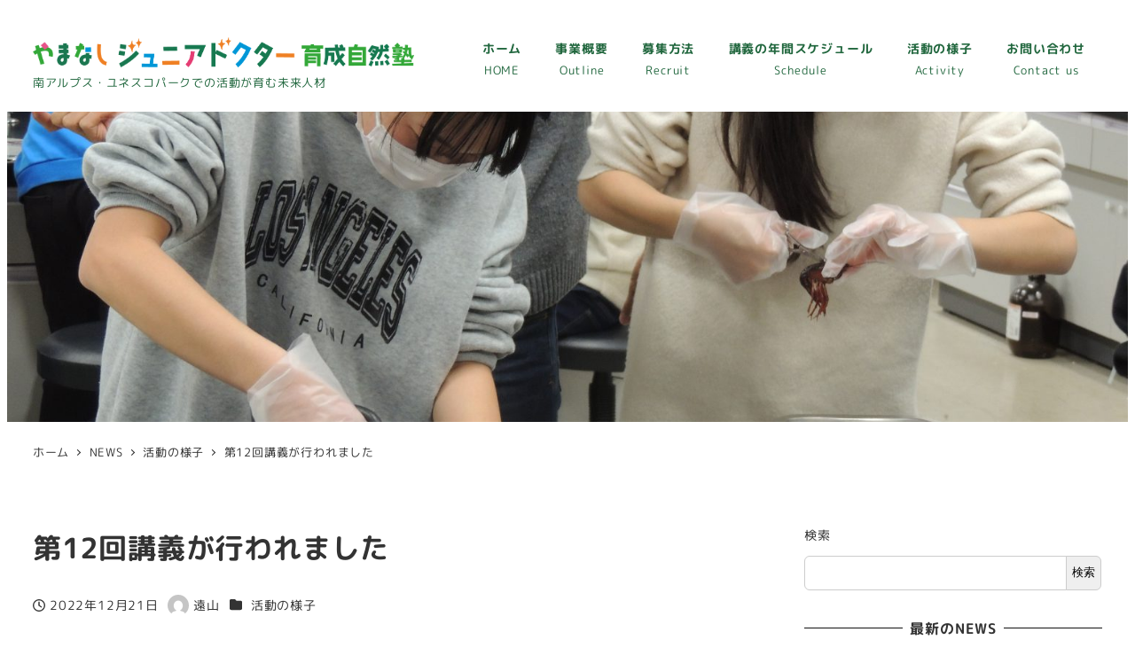

--- FILE ---
content_type: text/html; charset=UTF-8
request_url: https://jr-doctor.yamanashi.ac.jp/archives/702
body_size: 21136
content:
<!DOCTYPE html><html lang="ja" data-sticky-footer="true" data-scrolled="false"><head><meta charset="UTF-8"><meta name="viewport" content="width=device-width, initial-scale=1, minimum-scale=1, viewport-fit=cover"><title>第12回講義が行われました &#8211; やまなしジュニアドクター育成自然塾</title><meta name='robots' content='max-image-preview:large' /><meta name="description" content="令和4年12月18日（日）、甲府キャンパスにて第12回講義「生物同士、生物と環境のつながりとデータサイエンス」&hellip;"><meta property="og:title" content="第12回講義が行われました"><meta property="og:type" content="article"><meta property="og:url" content="https://jr-doctor.yamanashi.ac.jp/archives/702"><meta property="og:image" content="https://jr-doctor.yamanashi.ac.jp/wp-content/uploads/2023/01/e369961238fe18152f600d7f9bbd0ec8-scaled.jpg"><meta property="og:site_name" content="やまなしジュニアドクター育成自然塾"><meta property="og:description" content="令和4年12月18日（日）、甲府キャンパスにて第12回講義「生物同士、生物と環境のつながりとデータサイエンス」&hellip;"><meta property="og:locale" content="ja_JP"><link rel="alternate" type="application/rss+xml" title="やまなしジュニアドクター育成自然塾 &raquo; フィード" href="https://jr-doctor.yamanashi.ac.jp/feed" /><link rel="alternate" type="application/rss+xml" title="やまなしジュニアドクター育成自然塾 &raquo; コメントフィード" href="https://jr-doctor.yamanashi.ac.jp/comments/feed" /><link rel="profile" href="http://gmpg.org/xfn/11"><link rel="alternate" title="oEmbed (JSON)" type="application/json+oembed" href="https://jr-doctor.yamanashi.ac.jp/wp-json/oembed/1.0/embed?url=https%3A%2F%2Fjr-doctor.yamanashi.ac.jp%2Farchives%2F702" /><link rel="alternate" title="oEmbed (XML)" type="text/xml+oembed" href="https://jr-doctor.yamanashi.ac.jp/wp-json/oembed/1.0/embed?url=https%3A%2F%2Fjr-doctor.yamanashi.ac.jp%2Farchives%2F702&#038;format=xml" /><style id='wp-img-auto-sizes-contain-inline-css' type='text/css'>img:is([sizes=auto i],[sizes^="auto," i]){contain-intrinsic-size:3000px 1500px}
/*# sourceURL=wp-img-auto-sizes-contain-inline-css */</style><link rel='stylesheet' id='slick-carousel-css' href='https://jr-doctor.yamanashi.ac.jp/wp-content/cache/autoptimize/autoptimize_single_f38b2db10e01b1572732a3191d538707.php?ver=1721985127' type='text/css' media='all' /><link rel='stylesheet' id='slick-carousel-theme-css' href='https://jr-doctor.yamanashi.ac.jp/wp-content/cache/autoptimize/autoptimize_single_f9faba678c4d6dcfdde69e5b11b37a2e.php?ver=1721985127' type='text/css' media='all' /><link rel='stylesheet' id='wp-awesome-widgets-css' href='https://jr-doctor.yamanashi.ac.jp/wp-content/cache/autoptimize/autoptimize_single_6a13fa642ed3b51f69a71938f507dca9.php?ver=1721985127' type='text/css' media='all' /><link rel='stylesheet' id='wp-share-buttons-css' href='https://jr-doctor.yamanashi.ac.jp/wp-content/cache/autoptimize/autoptimize_single_a06ad193387c582b78eb6e9fe0f5aa2f.php?ver=1721985127' type='text/css' media='all' /><link rel='stylesheet' id='wp-pure-css-gallery-css' href='https://jr-doctor.yamanashi.ac.jp/wp-content/cache/autoptimize/autoptimize_single_580820a4268acdd474f8863846984b7c.php?ver=1721985127' type='text/css' media='all' /><style id='wp-emoji-styles-inline-css' type='text/css'>img.wp-smiley, img.emoji {
		display: inline !important;
		border: none !important;
		box-shadow: none !important;
		height: 1em !important;
		width: 1em !important;
		margin: 0 0.07em !important;
		vertical-align: -0.1em !important;
		background: none !important;
		padding: 0 !important;
	}
/*# sourceURL=wp-emoji-styles-inline-css */</style><style id='wp-block-library-inline-css' type='text/css'>:root{--wp-block-synced-color:#7a00df;--wp-block-synced-color--rgb:122,0,223;--wp-bound-block-color:var(--wp-block-synced-color);--wp-editor-canvas-background:#ddd;--wp-admin-theme-color:#007cba;--wp-admin-theme-color--rgb:0,124,186;--wp-admin-theme-color-darker-10:#006ba1;--wp-admin-theme-color-darker-10--rgb:0,107,160.5;--wp-admin-theme-color-darker-20:#005a87;--wp-admin-theme-color-darker-20--rgb:0,90,135;--wp-admin-border-width-focus:2px}@media (min-resolution:192dpi){:root{--wp-admin-border-width-focus:1.5px}}.wp-element-button{cursor:pointer}:root .has-very-light-gray-background-color{background-color:#eee}:root .has-very-dark-gray-background-color{background-color:#313131}:root .has-very-light-gray-color{color:#eee}:root .has-very-dark-gray-color{color:#313131}:root .has-vivid-green-cyan-to-vivid-cyan-blue-gradient-background{background:linear-gradient(135deg,#00d084,#0693e3)}:root .has-purple-crush-gradient-background{background:linear-gradient(135deg,#34e2e4,#4721fb 50%,#ab1dfe)}:root .has-hazy-dawn-gradient-background{background:linear-gradient(135deg,#faaca8,#dad0ec)}:root .has-subdued-olive-gradient-background{background:linear-gradient(135deg,#fafae1,#67a671)}:root .has-atomic-cream-gradient-background{background:linear-gradient(135deg,#fdd79a,#004a59)}:root .has-nightshade-gradient-background{background:linear-gradient(135deg,#330968,#31cdcf)}:root .has-midnight-gradient-background{background:linear-gradient(135deg,#020381,#2874fc)}:root{--wp--preset--font-size--normal:16px;--wp--preset--font-size--huge:42px}.has-regular-font-size{font-size:1em}.has-larger-font-size{font-size:2.625em}.has-normal-font-size{font-size:var(--wp--preset--font-size--normal)}.has-huge-font-size{font-size:var(--wp--preset--font-size--huge)}.has-text-align-center{text-align:center}.has-text-align-left{text-align:left}.has-text-align-right{text-align:right}.has-fit-text{white-space:nowrap!important}#end-resizable-editor-section{display:none}.aligncenter{clear:both}.items-justified-left{justify-content:flex-start}.items-justified-center{justify-content:center}.items-justified-right{justify-content:flex-end}.items-justified-space-between{justify-content:space-between}.screen-reader-text{border:0;clip-path:inset(50%);height:1px;margin:-1px;overflow:hidden;padding:0;position:absolute;width:1px;word-wrap:normal!important}.screen-reader-text:focus{background-color:#ddd;clip-path:none;color:#444;display:block;font-size:1em;height:auto;left:5px;line-height:normal;padding:15px 23px 14px;text-decoration:none;top:5px;width:auto;z-index:100000}html :where(.has-border-color){border-style:solid}html :where([style*=border-top-color]){border-top-style:solid}html :where([style*=border-right-color]){border-right-style:solid}html :where([style*=border-bottom-color]){border-bottom-style:solid}html :where([style*=border-left-color]){border-left-style:solid}html :where([style*=border-width]){border-style:solid}html :where([style*=border-top-width]){border-top-style:solid}html :where([style*=border-right-width]){border-right-style:solid}html :where([style*=border-bottom-width]){border-bottom-style:solid}html :where([style*=border-left-width]){border-left-style:solid}html :where(img[class*=wp-image-]){height:auto;max-width:100%}:where(figure){margin:0 0 1em}html :where(.is-position-sticky){--wp-admin--admin-bar--position-offset:var(--wp-admin--admin-bar--height,0px)}@media screen and (max-width:600px){html :where(.is-position-sticky){--wp-admin--admin-bar--position-offset:0px}}

/*# sourceURL=wp-block-library-inline-css */</style><style id='wp-block-categories-inline-css' type='text/css'>.wp-block-categories{box-sizing:border-box}.wp-block-categories.alignleft{margin-right:2em}.wp-block-categories.alignright{margin-left:2em}.wp-block-categories.wp-block-categories-dropdown.aligncenter{text-align:center}.wp-block-categories .wp-block-categories__label{display:block;width:100%}
/*# sourceURL=https://jr-doctor.yamanashi.ac.jp/wp-includes/blocks/categories/style.min.css */</style><style id='wp-block-heading-inline-css' type='text/css'>h1:where(.wp-block-heading).has-background,h2:where(.wp-block-heading).has-background,h3:where(.wp-block-heading).has-background,h4:where(.wp-block-heading).has-background,h5:where(.wp-block-heading).has-background,h6:where(.wp-block-heading).has-background{padding:1.25em 2.375em}h1.has-text-align-left[style*=writing-mode]:where([style*=vertical-lr]),h1.has-text-align-right[style*=writing-mode]:where([style*=vertical-rl]),h2.has-text-align-left[style*=writing-mode]:where([style*=vertical-lr]),h2.has-text-align-right[style*=writing-mode]:where([style*=vertical-rl]),h3.has-text-align-left[style*=writing-mode]:where([style*=vertical-lr]),h3.has-text-align-right[style*=writing-mode]:where([style*=vertical-rl]),h4.has-text-align-left[style*=writing-mode]:where([style*=vertical-lr]),h4.has-text-align-right[style*=writing-mode]:where([style*=vertical-rl]),h5.has-text-align-left[style*=writing-mode]:where([style*=vertical-lr]),h5.has-text-align-right[style*=writing-mode]:where([style*=vertical-rl]),h6.has-text-align-left[style*=writing-mode]:where([style*=vertical-lr]),h6.has-text-align-right[style*=writing-mode]:where([style*=vertical-rl]){rotate:180deg}
/*# sourceURL=https://jr-doctor.yamanashi.ac.jp/wp-includes/blocks/heading/style.min.css */</style><style id='wp-block-image-inline-css' type='text/css'>.wp-block-image>a,.wp-block-image>figure>a{display:inline-block}.wp-block-image img{box-sizing:border-box;height:auto;max-width:100%;vertical-align:bottom}@media not (prefers-reduced-motion){.wp-block-image img.hide{visibility:hidden}.wp-block-image img.show{animation:show-content-image .4s}}.wp-block-image[style*=border-radius] img,.wp-block-image[style*=border-radius]>a{border-radius:inherit}.wp-block-image.has-custom-border img{box-sizing:border-box}.wp-block-image.aligncenter{text-align:center}.wp-block-image.alignfull>a,.wp-block-image.alignwide>a{width:100%}.wp-block-image.alignfull img,.wp-block-image.alignwide img{height:auto;width:100%}.wp-block-image .aligncenter,.wp-block-image .alignleft,.wp-block-image .alignright,.wp-block-image.aligncenter,.wp-block-image.alignleft,.wp-block-image.alignright{display:table}.wp-block-image .aligncenter>figcaption,.wp-block-image .alignleft>figcaption,.wp-block-image .alignright>figcaption,.wp-block-image.aligncenter>figcaption,.wp-block-image.alignleft>figcaption,.wp-block-image.alignright>figcaption{caption-side:bottom;display:table-caption}.wp-block-image .alignleft{float:left;margin:.5em 1em .5em 0}.wp-block-image .alignright{float:right;margin:.5em 0 .5em 1em}.wp-block-image .aligncenter{margin-left:auto;margin-right:auto}.wp-block-image :where(figcaption){margin-bottom:1em;margin-top:.5em}.wp-block-image.is-style-circle-mask img{border-radius:9999px}@supports ((-webkit-mask-image:none) or (mask-image:none)) or (-webkit-mask-image:none){.wp-block-image.is-style-circle-mask img{border-radius:0;-webkit-mask-image:url('data:image/svg+xml;utf8,<svg viewBox="0 0 100 100" xmlns="http://www.w3.org/2000/svg"><circle cx="50" cy="50" r="50"/></svg>');mask-image:url('data:image/svg+xml;utf8,<svg viewBox="0 0 100 100" xmlns="http://www.w3.org/2000/svg"><circle cx="50" cy="50" r="50"/></svg>');mask-mode:alpha;-webkit-mask-position:center;mask-position:center;-webkit-mask-repeat:no-repeat;mask-repeat:no-repeat;-webkit-mask-size:contain;mask-size:contain}}:root :where(.wp-block-image.is-style-rounded img,.wp-block-image .is-style-rounded img){border-radius:9999px}.wp-block-image figure{margin:0}.wp-lightbox-container{display:flex;flex-direction:column;position:relative}.wp-lightbox-container img{cursor:zoom-in}.wp-lightbox-container img:hover+button{opacity:1}.wp-lightbox-container button{align-items:center;backdrop-filter:blur(16px) saturate(180%);background-color:#5a5a5a40;border:none;border-radius:4px;cursor:zoom-in;display:flex;height:20px;justify-content:center;opacity:0;padding:0;position:absolute;right:16px;text-align:center;top:16px;width:20px;z-index:100}@media not (prefers-reduced-motion){.wp-lightbox-container button{transition:opacity .2s ease}}.wp-lightbox-container button:focus-visible{outline:3px auto #5a5a5a40;outline:3px auto -webkit-focus-ring-color;outline-offset:3px}.wp-lightbox-container button:hover{cursor:pointer;opacity:1}.wp-lightbox-container button:focus{opacity:1}.wp-lightbox-container button:focus,.wp-lightbox-container button:hover,.wp-lightbox-container button:not(:hover):not(:active):not(.has-background){background-color:#5a5a5a40;border:none}.wp-lightbox-overlay{box-sizing:border-box;cursor:zoom-out;height:100vh;left:0;overflow:hidden;position:fixed;top:0;visibility:hidden;width:100%;z-index:100000}.wp-lightbox-overlay .close-button{align-items:center;cursor:pointer;display:flex;justify-content:center;min-height:40px;min-width:40px;padding:0;position:absolute;right:calc(env(safe-area-inset-right) + 16px);top:calc(env(safe-area-inset-top) + 16px);z-index:5000000}.wp-lightbox-overlay .close-button:focus,.wp-lightbox-overlay .close-button:hover,.wp-lightbox-overlay .close-button:not(:hover):not(:active):not(.has-background){background:none;border:none}.wp-lightbox-overlay .lightbox-image-container{height:var(--wp--lightbox-container-height);left:50%;overflow:hidden;position:absolute;top:50%;transform:translate(-50%,-50%);transform-origin:top left;width:var(--wp--lightbox-container-width);z-index:9999999999}.wp-lightbox-overlay .wp-block-image{align-items:center;box-sizing:border-box;display:flex;height:100%;justify-content:center;margin:0;position:relative;transform-origin:0 0;width:100%;z-index:3000000}.wp-lightbox-overlay .wp-block-image img{height:var(--wp--lightbox-image-height);min-height:var(--wp--lightbox-image-height);min-width:var(--wp--lightbox-image-width);width:var(--wp--lightbox-image-width)}.wp-lightbox-overlay .wp-block-image figcaption{display:none}.wp-lightbox-overlay button{background:none;border:none}.wp-lightbox-overlay .scrim{background-color:#fff;height:100%;opacity:.9;position:absolute;width:100%;z-index:2000000}.wp-lightbox-overlay.active{visibility:visible}@media not (prefers-reduced-motion){.wp-lightbox-overlay.active{animation:turn-on-visibility .25s both}.wp-lightbox-overlay.active img{animation:turn-on-visibility .35s both}.wp-lightbox-overlay.show-closing-animation:not(.active){animation:turn-off-visibility .35s both}.wp-lightbox-overlay.show-closing-animation:not(.active) img{animation:turn-off-visibility .25s both}.wp-lightbox-overlay.zoom.active{animation:none;opacity:1;visibility:visible}.wp-lightbox-overlay.zoom.active .lightbox-image-container{animation:lightbox-zoom-in .4s}.wp-lightbox-overlay.zoom.active .lightbox-image-container img{animation:none}.wp-lightbox-overlay.zoom.active .scrim{animation:turn-on-visibility .4s forwards}.wp-lightbox-overlay.zoom.show-closing-animation:not(.active){animation:none}.wp-lightbox-overlay.zoom.show-closing-animation:not(.active) .lightbox-image-container{animation:lightbox-zoom-out .4s}.wp-lightbox-overlay.zoom.show-closing-animation:not(.active) .lightbox-image-container img{animation:none}.wp-lightbox-overlay.zoom.show-closing-animation:not(.active) .scrim{animation:turn-off-visibility .4s forwards}}@keyframes show-content-image{0%{visibility:hidden}99%{visibility:hidden}to{visibility:visible}}@keyframes turn-on-visibility{0%{opacity:0}to{opacity:1}}@keyframes turn-off-visibility{0%{opacity:1;visibility:visible}99%{opacity:0;visibility:visible}to{opacity:0;visibility:hidden}}@keyframes lightbox-zoom-in{0%{transform:translate(calc((-100vw + var(--wp--lightbox-scrollbar-width))/2 + var(--wp--lightbox-initial-left-position)),calc(-50vh + var(--wp--lightbox-initial-top-position))) scale(var(--wp--lightbox-scale))}to{transform:translate(-50%,-50%) scale(1)}}@keyframes lightbox-zoom-out{0%{transform:translate(-50%,-50%) scale(1);visibility:visible}99%{visibility:visible}to{transform:translate(calc((-100vw + var(--wp--lightbox-scrollbar-width))/2 + var(--wp--lightbox-initial-left-position)),calc(-50vh + var(--wp--lightbox-initial-top-position))) scale(var(--wp--lightbox-scale));visibility:hidden}}
/*# sourceURL=https://jr-doctor.yamanashi.ac.jp/wp-includes/blocks/image/style.min.css */</style><style id='wp-block-search-inline-css' type='text/css'>.wp-block-search__button{margin-left:10px;word-break:normal}.wp-block-search__button.has-icon{line-height:0}.wp-block-search__button svg{height:1.25em;min-height:24px;min-width:24px;width:1.25em;fill:currentColor;vertical-align:text-bottom}:where(.wp-block-search__button){border:1px solid #ccc;padding:6px 10px}.wp-block-search__inside-wrapper{display:flex;flex:auto;flex-wrap:nowrap;max-width:100%}.wp-block-search__label{width:100%}.wp-block-search.wp-block-search__button-only .wp-block-search__button{box-sizing:border-box;display:flex;flex-shrink:0;justify-content:center;margin-left:0;max-width:100%}.wp-block-search.wp-block-search__button-only .wp-block-search__inside-wrapper{min-width:0!important;transition-property:width}.wp-block-search.wp-block-search__button-only .wp-block-search__input{flex-basis:100%;transition-duration:.3s}.wp-block-search.wp-block-search__button-only.wp-block-search__searchfield-hidden,.wp-block-search.wp-block-search__button-only.wp-block-search__searchfield-hidden .wp-block-search__inside-wrapper{overflow:hidden}.wp-block-search.wp-block-search__button-only.wp-block-search__searchfield-hidden .wp-block-search__input{border-left-width:0!important;border-right-width:0!important;flex-basis:0;flex-grow:0;margin:0;min-width:0!important;padding-left:0!important;padding-right:0!important;width:0!important}:where(.wp-block-search__input){appearance:none;border:1px solid #949494;flex-grow:1;font-family:inherit;font-size:inherit;font-style:inherit;font-weight:inherit;letter-spacing:inherit;line-height:inherit;margin-left:0;margin-right:0;min-width:3rem;padding:8px;text-decoration:unset!important;text-transform:inherit}:where(.wp-block-search__button-inside .wp-block-search__inside-wrapper){background-color:#fff;border:1px solid #949494;box-sizing:border-box;padding:4px}:where(.wp-block-search__button-inside .wp-block-search__inside-wrapper) .wp-block-search__input{border:none;border-radius:0;padding:0 4px}:where(.wp-block-search__button-inside .wp-block-search__inside-wrapper) .wp-block-search__input:focus{outline:none}:where(.wp-block-search__button-inside .wp-block-search__inside-wrapper) :where(.wp-block-search__button){padding:4px 8px}.wp-block-search.aligncenter .wp-block-search__inside-wrapper{margin:auto}.wp-block[data-align=right] .wp-block-search.wp-block-search__button-only .wp-block-search__inside-wrapper{float:right}
/*# sourceURL=https://jr-doctor.yamanashi.ac.jp/wp-includes/blocks/search/style.min.css */</style><style id='wp-block-columns-inline-css' type='text/css'>.wp-block-columns{box-sizing:border-box;display:flex;flex-wrap:wrap!important}@media (min-width:782px){.wp-block-columns{flex-wrap:nowrap!important}}.wp-block-columns{align-items:normal!important}.wp-block-columns.are-vertically-aligned-top{align-items:flex-start}.wp-block-columns.are-vertically-aligned-center{align-items:center}.wp-block-columns.are-vertically-aligned-bottom{align-items:flex-end}@media (max-width:781px){.wp-block-columns:not(.is-not-stacked-on-mobile)>.wp-block-column{flex-basis:100%!important}}@media (min-width:782px){.wp-block-columns:not(.is-not-stacked-on-mobile)>.wp-block-column{flex-basis:0;flex-grow:1}.wp-block-columns:not(.is-not-stacked-on-mobile)>.wp-block-column[style*=flex-basis]{flex-grow:0}}.wp-block-columns.is-not-stacked-on-mobile{flex-wrap:nowrap!important}.wp-block-columns.is-not-stacked-on-mobile>.wp-block-column{flex-basis:0;flex-grow:1}.wp-block-columns.is-not-stacked-on-mobile>.wp-block-column[style*=flex-basis]{flex-grow:0}:where(.wp-block-columns){margin-bottom:1.75em}:where(.wp-block-columns.has-background){padding:1.25em 2.375em}.wp-block-column{flex-grow:1;min-width:0;overflow-wrap:break-word;word-break:break-word}.wp-block-column.is-vertically-aligned-top{align-self:flex-start}.wp-block-column.is-vertically-aligned-center{align-self:center}.wp-block-column.is-vertically-aligned-bottom{align-self:flex-end}.wp-block-column.is-vertically-aligned-stretch{align-self:stretch}.wp-block-column.is-vertically-aligned-bottom,.wp-block-column.is-vertically-aligned-center,.wp-block-column.is-vertically-aligned-top{width:100%}
/*# sourceURL=https://jr-doctor.yamanashi.ac.jp/wp-includes/blocks/columns/style.min.css */</style><style id='wp-block-group-inline-css' type='text/css'>.wp-block-group{box-sizing:border-box}:where(.wp-block-group.wp-block-group-is-layout-constrained){position:relative}
/*# sourceURL=https://jr-doctor.yamanashi.ac.jp/wp-includes/blocks/group/style.min.css */</style><style id='wp-block-paragraph-inline-css' type='text/css'>.is-small-text{font-size:.875em}.is-regular-text{font-size:1em}.is-large-text{font-size:2.25em}.is-larger-text{font-size:3em}.has-drop-cap:not(:focus):first-letter{float:left;font-size:8.4em;font-style:normal;font-weight:100;line-height:.68;margin:.05em .1em 0 0;text-transform:uppercase}body.rtl .has-drop-cap:not(:focus):first-letter{float:none;margin-left:.1em}p.has-drop-cap.has-background{overflow:hidden}:root :where(p.has-background){padding:1.25em 2.375em}:where(p.has-text-color:not(.has-link-color)) a{color:inherit}p.has-text-align-left[style*="writing-mode:vertical-lr"],p.has-text-align-right[style*="writing-mode:vertical-rl"]{rotate:180deg}
/*# sourceURL=https://jr-doctor.yamanashi.ac.jp/wp-includes/blocks/paragraph/style.min.css */</style><style id='global-styles-inline-css' type='text/css'>:root{--wp--preset--aspect-ratio--square: 1;--wp--preset--aspect-ratio--4-3: 4/3;--wp--preset--aspect-ratio--3-4: 3/4;--wp--preset--aspect-ratio--3-2: 3/2;--wp--preset--aspect-ratio--2-3: 2/3;--wp--preset--aspect-ratio--16-9: 16/9;--wp--preset--aspect-ratio--9-16: 9/16;--wp--preset--color--black: #000000;--wp--preset--color--cyan-bluish-gray: #abb8c3;--wp--preset--color--white: #ffffff;--wp--preset--color--pale-pink: #f78da7;--wp--preset--color--vivid-red: #cf2e2e;--wp--preset--color--luminous-vivid-orange: #ff6900;--wp--preset--color--luminous-vivid-amber: #fcb900;--wp--preset--color--light-green-cyan: #7bdcb5;--wp--preset--color--vivid-green-cyan: #00d084;--wp--preset--color--pale-cyan-blue: #8ed1fc;--wp--preset--color--vivid-cyan-blue: #0693e3;--wp--preset--color--vivid-purple: #9b51e0;--wp--preset--color--sm-accent: var(--accent-color);--wp--preset--color--sm-sub-accent: var(--sub-accent-color);--wp--preset--color--sm-text: var(--_color-text);--wp--preset--color--sm-text-alt: var(--_color-white);--wp--preset--color--sm-lightest-gray: var(--_lightest-color-gray);--wp--preset--color--sm-lighter-gray: var(--_lighter-color-gray);--wp--preset--color--sm-light-gray: var(--_light-color-gray);--wp--preset--color--sm-gray: var(--_color-gray);--wp--preset--color--sm-dark-gray: var(--_dark-color-gray);--wp--preset--color--sm-darker-gray: var(--_darker-color-gray);--wp--preset--color--sm-darkest-gray: var(--_darkest-color-gray);--wp--preset--gradient--vivid-cyan-blue-to-vivid-purple: linear-gradient(135deg,rgb(6,147,227) 0%,rgb(155,81,224) 100%);--wp--preset--gradient--light-green-cyan-to-vivid-green-cyan: linear-gradient(135deg,rgb(122,220,180) 0%,rgb(0,208,130) 100%);--wp--preset--gradient--luminous-vivid-amber-to-luminous-vivid-orange: linear-gradient(135deg,rgb(252,185,0) 0%,rgb(255,105,0) 100%);--wp--preset--gradient--luminous-vivid-orange-to-vivid-red: linear-gradient(135deg,rgb(255,105,0) 0%,rgb(207,46,46) 100%);--wp--preset--gradient--very-light-gray-to-cyan-bluish-gray: linear-gradient(135deg,rgb(238,238,238) 0%,rgb(169,184,195) 100%);--wp--preset--gradient--cool-to-warm-spectrum: linear-gradient(135deg,rgb(74,234,220) 0%,rgb(151,120,209) 20%,rgb(207,42,186) 40%,rgb(238,44,130) 60%,rgb(251,105,98) 80%,rgb(254,248,76) 100%);--wp--preset--gradient--blush-light-purple: linear-gradient(135deg,rgb(255,206,236) 0%,rgb(152,150,240) 100%);--wp--preset--gradient--blush-bordeaux: linear-gradient(135deg,rgb(254,205,165) 0%,rgb(254,45,45) 50%,rgb(107,0,62) 100%);--wp--preset--gradient--luminous-dusk: linear-gradient(135deg,rgb(255,203,112) 0%,rgb(199,81,192) 50%,rgb(65,88,208) 100%);--wp--preset--gradient--pale-ocean: linear-gradient(135deg,rgb(255,245,203) 0%,rgb(182,227,212) 50%,rgb(51,167,181) 100%);--wp--preset--gradient--electric-grass: linear-gradient(135deg,rgb(202,248,128) 0%,rgb(113,206,126) 100%);--wp--preset--gradient--midnight: linear-gradient(135deg,rgb(2,3,129) 0%,rgb(40,116,252) 100%);--wp--preset--font-size--small: 13px;--wp--preset--font-size--medium: 20px;--wp--preset--font-size--large: 36px;--wp--preset--font-size--x-large: 42px;--wp--preset--font-size--sm-xs: 0.8rem;--wp--preset--font-size--sm-s: 0.88rem;--wp--preset--font-size--sm-m: 1rem;--wp--preset--font-size--sm-l: 1.14rem;--wp--preset--font-size--sm-xl: 1.33rem;--wp--preset--font-size--sm-2-xl: 1.6rem;--wp--preset--font-size--sm-3-xl: 2rem;--wp--preset--font-size--sm-4-xl: 2.66rem;--wp--preset--font-size--sm-5-xl: 4rem;--wp--preset--font-size--sm-6-xl: 8rem;--wp--preset--spacing--20: var(--_s-2);--wp--preset--spacing--30: var(--_s-1);--wp--preset--spacing--40: var(--_s1);--wp--preset--spacing--50: var(--_s2);--wp--preset--spacing--60: var(--_s3);--wp--preset--spacing--70: var(--_s4);--wp--preset--spacing--80: var(--_s5);--wp--preset--shadow--natural: 6px 6px 9px rgba(0, 0, 0, 0.2);--wp--preset--shadow--deep: 12px 12px 50px rgba(0, 0, 0, 0.4);--wp--preset--shadow--sharp: 6px 6px 0px rgba(0, 0, 0, 0.2);--wp--preset--shadow--outlined: 6px 6px 0px -3px rgb(255, 255, 255), 6px 6px rgb(0, 0, 0);--wp--preset--shadow--crisp: 6px 6px 0px rgb(0, 0, 0);--wp--custom--slim-width: 46rem;--wp--custom--content-max-width: var(--_global--container-max-width);--wp--custom--content-width: var(--wp--custom--content-max-width);--wp--custom--content-wide-width: calc(var(--wp--custom--content-width) + 240px);--wp--custom--has-sidebar-main-basis: var(--wp--custom--slim-width);--wp--custom--has-sidebar-sidebar-basis: 336px;}:root { --wp--style--global--content-size: var(--wp--custom--content-width);--wp--style--global--wide-size: var(--wp--custom--content-wide-width); }:where(body) { margin: 0; }.wp-site-blocks > .alignleft { float: left; margin-right: 2em; }.wp-site-blocks > .alignright { float: right; margin-left: 2em; }.wp-site-blocks > .aligncenter { justify-content: center; margin-left: auto; margin-right: auto; }:where(.wp-site-blocks) > * { margin-block-start: var(--_margin1); margin-block-end: 0; }:where(.wp-site-blocks) > :first-child { margin-block-start: 0; }:where(.wp-site-blocks) > :last-child { margin-block-end: 0; }:root { --wp--style--block-gap: var(--_margin1); }:root :where(.is-layout-flow) > :first-child{margin-block-start: 0;}:root :where(.is-layout-flow) > :last-child{margin-block-end: 0;}:root :where(.is-layout-flow) > *{margin-block-start: var(--_margin1);margin-block-end: 0;}:root :where(.is-layout-constrained) > :first-child{margin-block-start: 0;}:root :where(.is-layout-constrained) > :last-child{margin-block-end: 0;}:root :where(.is-layout-constrained) > *{margin-block-start: var(--_margin1);margin-block-end: 0;}:root :where(.is-layout-flex){gap: var(--_margin1);}:root :where(.is-layout-grid){gap: var(--_margin1);}.is-layout-flow > .alignleft{float: left;margin-inline-start: 0;margin-inline-end: 2em;}.is-layout-flow > .alignright{float: right;margin-inline-start: 2em;margin-inline-end: 0;}.is-layout-flow > .aligncenter{margin-left: auto !important;margin-right: auto !important;}.is-layout-constrained > .alignleft{float: left;margin-inline-start: 0;margin-inline-end: 2em;}.is-layout-constrained > .alignright{float: right;margin-inline-start: 2em;margin-inline-end: 0;}.is-layout-constrained > .aligncenter{margin-left: auto !important;margin-right: auto !important;}.is-layout-constrained > :where(:not(.alignleft):not(.alignright):not(.alignfull)){max-width: var(--wp--style--global--content-size);margin-left: auto !important;margin-right: auto !important;}.is-layout-constrained > .alignwide{max-width: var(--wp--style--global--wide-size);}body .is-layout-flex{display: flex;}.is-layout-flex{flex-wrap: wrap;align-items: center;}.is-layout-flex > :is(*, div){margin: 0;}body .is-layout-grid{display: grid;}.is-layout-grid > :is(*, div){margin: 0;}body{padding-top: 0px;padding-right: 0px;padding-bottom: 0px;padding-left: 0px;}a:where(:not(.wp-element-button)){color: var(--wp--preset--color--sm-accent);text-decoration: underline;}:root :where(.wp-element-button, .wp-block-button__link){background-color: var(--wp--preset--color--sm-accent);border-radius: var(--_global--border-radius);border-width: 0;color: var(--wp--preset--color--sm-text-alt);font-family: inherit;font-size: inherit;font-style: inherit;font-weight: inherit;letter-spacing: inherit;line-height: inherit;padding-top: calc(var(--_padding-1) * .5);padding-right: var(--_padding-1);padding-bottom: calc(var(--_padding-1) * .5);padding-left: var(--_padding-1);text-decoration: none;text-transform: inherit;}.has-black-color{color: var(--wp--preset--color--black) !important;}.has-cyan-bluish-gray-color{color: var(--wp--preset--color--cyan-bluish-gray) !important;}.has-white-color{color: var(--wp--preset--color--white) !important;}.has-pale-pink-color{color: var(--wp--preset--color--pale-pink) !important;}.has-vivid-red-color{color: var(--wp--preset--color--vivid-red) !important;}.has-luminous-vivid-orange-color{color: var(--wp--preset--color--luminous-vivid-orange) !important;}.has-luminous-vivid-amber-color{color: var(--wp--preset--color--luminous-vivid-amber) !important;}.has-light-green-cyan-color{color: var(--wp--preset--color--light-green-cyan) !important;}.has-vivid-green-cyan-color{color: var(--wp--preset--color--vivid-green-cyan) !important;}.has-pale-cyan-blue-color{color: var(--wp--preset--color--pale-cyan-blue) !important;}.has-vivid-cyan-blue-color{color: var(--wp--preset--color--vivid-cyan-blue) !important;}.has-vivid-purple-color{color: var(--wp--preset--color--vivid-purple) !important;}.has-sm-accent-color{color: var(--wp--preset--color--sm-accent) !important;}.has-sm-sub-accent-color{color: var(--wp--preset--color--sm-sub-accent) !important;}.has-sm-text-color{color: var(--wp--preset--color--sm-text) !important;}.has-sm-text-alt-color{color: var(--wp--preset--color--sm-text-alt) !important;}.has-sm-lightest-gray-color{color: var(--wp--preset--color--sm-lightest-gray) !important;}.has-sm-lighter-gray-color{color: var(--wp--preset--color--sm-lighter-gray) !important;}.has-sm-light-gray-color{color: var(--wp--preset--color--sm-light-gray) !important;}.has-sm-gray-color{color: var(--wp--preset--color--sm-gray) !important;}.has-sm-dark-gray-color{color: var(--wp--preset--color--sm-dark-gray) !important;}.has-sm-darker-gray-color{color: var(--wp--preset--color--sm-darker-gray) !important;}.has-sm-darkest-gray-color{color: var(--wp--preset--color--sm-darkest-gray) !important;}.has-black-background-color{background-color: var(--wp--preset--color--black) !important;}.has-cyan-bluish-gray-background-color{background-color: var(--wp--preset--color--cyan-bluish-gray) !important;}.has-white-background-color{background-color: var(--wp--preset--color--white) !important;}.has-pale-pink-background-color{background-color: var(--wp--preset--color--pale-pink) !important;}.has-vivid-red-background-color{background-color: var(--wp--preset--color--vivid-red) !important;}.has-luminous-vivid-orange-background-color{background-color: var(--wp--preset--color--luminous-vivid-orange) !important;}.has-luminous-vivid-amber-background-color{background-color: var(--wp--preset--color--luminous-vivid-amber) !important;}.has-light-green-cyan-background-color{background-color: var(--wp--preset--color--light-green-cyan) !important;}.has-vivid-green-cyan-background-color{background-color: var(--wp--preset--color--vivid-green-cyan) !important;}.has-pale-cyan-blue-background-color{background-color: var(--wp--preset--color--pale-cyan-blue) !important;}.has-vivid-cyan-blue-background-color{background-color: var(--wp--preset--color--vivid-cyan-blue) !important;}.has-vivid-purple-background-color{background-color: var(--wp--preset--color--vivid-purple) !important;}.has-sm-accent-background-color{background-color: var(--wp--preset--color--sm-accent) !important;}.has-sm-sub-accent-background-color{background-color: var(--wp--preset--color--sm-sub-accent) !important;}.has-sm-text-background-color{background-color: var(--wp--preset--color--sm-text) !important;}.has-sm-text-alt-background-color{background-color: var(--wp--preset--color--sm-text-alt) !important;}.has-sm-lightest-gray-background-color{background-color: var(--wp--preset--color--sm-lightest-gray) !important;}.has-sm-lighter-gray-background-color{background-color: var(--wp--preset--color--sm-lighter-gray) !important;}.has-sm-light-gray-background-color{background-color: var(--wp--preset--color--sm-light-gray) !important;}.has-sm-gray-background-color{background-color: var(--wp--preset--color--sm-gray) !important;}.has-sm-dark-gray-background-color{background-color: var(--wp--preset--color--sm-dark-gray) !important;}.has-sm-darker-gray-background-color{background-color: var(--wp--preset--color--sm-darker-gray) !important;}.has-sm-darkest-gray-background-color{background-color: var(--wp--preset--color--sm-darkest-gray) !important;}.has-black-border-color{border-color: var(--wp--preset--color--black) !important;}.has-cyan-bluish-gray-border-color{border-color: var(--wp--preset--color--cyan-bluish-gray) !important;}.has-white-border-color{border-color: var(--wp--preset--color--white) !important;}.has-pale-pink-border-color{border-color: var(--wp--preset--color--pale-pink) !important;}.has-vivid-red-border-color{border-color: var(--wp--preset--color--vivid-red) !important;}.has-luminous-vivid-orange-border-color{border-color: var(--wp--preset--color--luminous-vivid-orange) !important;}.has-luminous-vivid-amber-border-color{border-color: var(--wp--preset--color--luminous-vivid-amber) !important;}.has-light-green-cyan-border-color{border-color: var(--wp--preset--color--light-green-cyan) !important;}.has-vivid-green-cyan-border-color{border-color: var(--wp--preset--color--vivid-green-cyan) !important;}.has-pale-cyan-blue-border-color{border-color: var(--wp--preset--color--pale-cyan-blue) !important;}.has-vivid-cyan-blue-border-color{border-color: var(--wp--preset--color--vivid-cyan-blue) !important;}.has-vivid-purple-border-color{border-color: var(--wp--preset--color--vivid-purple) !important;}.has-sm-accent-border-color{border-color: var(--wp--preset--color--sm-accent) !important;}.has-sm-sub-accent-border-color{border-color: var(--wp--preset--color--sm-sub-accent) !important;}.has-sm-text-border-color{border-color: var(--wp--preset--color--sm-text) !important;}.has-sm-text-alt-border-color{border-color: var(--wp--preset--color--sm-text-alt) !important;}.has-sm-lightest-gray-border-color{border-color: var(--wp--preset--color--sm-lightest-gray) !important;}.has-sm-lighter-gray-border-color{border-color: var(--wp--preset--color--sm-lighter-gray) !important;}.has-sm-light-gray-border-color{border-color: var(--wp--preset--color--sm-light-gray) !important;}.has-sm-gray-border-color{border-color: var(--wp--preset--color--sm-gray) !important;}.has-sm-dark-gray-border-color{border-color: var(--wp--preset--color--sm-dark-gray) !important;}.has-sm-darker-gray-border-color{border-color: var(--wp--preset--color--sm-darker-gray) !important;}.has-sm-darkest-gray-border-color{border-color: var(--wp--preset--color--sm-darkest-gray) !important;}.has-vivid-cyan-blue-to-vivid-purple-gradient-background{background: var(--wp--preset--gradient--vivid-cyan-blue-to-vivid-purple) !important;}.has-light-green-cyan-to-vivid-green-cyan-gradient-background{background: var(--wp--preset--gradient--light-green-cyan-to-vivid-green-cyan) !important;}.has-luminous-vivid-amber-to-luminous-vivid-orange-gradient-background{background: var(--wp--preset--gradient--luminous-vivid-amber-to-luminous-vivid-orange) !important;}.has-luminous-vivid-orange-to-vivid-red-gradient-background{background: var(--wp--preset--gradient--luminous-vivid-orange-to-vivid-red) !important;}.has-very-light-gray-to-cyan-bluish-gray-gradient-background{background: var(--wp--preset--gradient--very-light-gray-to-cyan-bluish-gray) !important;}.has-cool-to-warm-spectrum-gradient-background{background: var(--wp--preset--gradient--cool-to-warm-spectrum) !important;}.has-blush-light-purple-gradient-background{background: var(--wp--preset--gradient--blush-light-purple) !important;}.has-blush-bordeaux-gradient-background{background: var(--wp--preset--gradient--blush-bordeaux) !important;}.has-luminous-dusk-gradient-background{background: var(--wp--preset--gradient--luminous-dusk) !important;}.has-pale-ocean-gradient-background{background: var(--wp--preset--gradient--pale-ocean) !important;}.has-electric-grass-gradient-background{background: var(--wp--preset--gradient--electric-grass) !important;}.has-midnight-gradient-background{background: var(--wp--preset--gradient--midnight) !important;}.has-small-font-size{font-size: var(--wp--preset--font-size--small) !important;}.has-medium-font-size{font-size: var(--wp--preset--font-size--medium) !important;}.has-large-font-size{font-size: var(--wp--preset--font-size--large) !important;}.has-x-large-font-size{font-size: var(--wp--preset--font-size--x-large) !important;}.has-sm-xs-font-size{font-size: var(--wp--preset--font-size--sm-xs) !important;}.has-sm-s-font-size{font-size: var(--wp--preset--font-size--sm-s) !important;}.has-sm-m-font-size{font-size: var(--wp--preset--font-size--sm-m) !important;}.has-sm-l-font-size{font-size: var(--wp--preset--font-size--sm-l) !important;}.has-sm-xl-font-size{font-size: var(--wp--preset--font-size--sm-xl) !important;}.has-sm-2-xl-font-size{font-size: var(--wp--preset--font-size--sm-2-xl) !important;}.has-sm-3-xl-font-size{font-size: var(--wp--preset--font-size--sm-3-xl) !important;}.has-sm-4-xl-font-size{font-size: var(--wp--preset--font-size--sm-4-xl) !important;}.has-sm-5-xl-font-size{font-size: var(--wp--preset--font-size--sm-5-xl) !important;}.has-sm-6-xl-font-size{font-size: var(--wp--preset--font-size--sm-6-xl) !important;}
:root :where(.wp-block-search .wp-element-button,.wp-block-search  .wp-block-button__link){background-color: var(--wp--preset--color--sm-text-alt);border-width: 1px;color: var(--wp--preset--color--sm-text);padding-top: var(--_padding-2);padding-right: var(--_padding-2);padding-bottom: var(--_padding-2);padding-left: var(--_padding-2);}
/*# sourceURL=global-styles-inline-css */</style><style id='core-block-supports-inline-css' type='text/css'>.wp-container-core-columns-is-layout-28f84493{flex-wrap:nowrap;}
/*# sourceURL=core-block-supports-inline-css */</style><link rel='stylesheet' id='wp-like-me-box-css' href='https://jr-doctor.yamanashi.ac.jp/wp-content/cache/autoptimize/autoptimize_single_b1f5671863d363125fc72683998a1000.php?ver=1721985127' type='text/css' media='all' /><link rel='stylesheet' id='wp-oembed-blog-card-css' href='https://jr-doctor.yamanashi.ac.jp/wp-content/cache/autoptimize/autoptimize_single_45471a7c519ed27580c88a9fe5378a6a.php?ver=1721985127' type='text/css' media='all' /><link rel='stylesheet' id='spider-css' href='https://jr-doctor.yamanashi.ac.jp/wp-content/cache/autoptimize/autoptimize_single_c81740ea0088d8ceb93d984c01513ccd.php?ver=1729470629' type='text/css' media='all' /><link rel='stylesheet' id='snow-monkey-blocks-css' href='https://jr-doctor.yamanashi.ac.jp/wp-content/cache/autoptimize/autoptimize_single_574350a1d1bd0e12cc5a3a255911a1b9.php?ver=1729470629' type='text/css' media='all' /><link rel='stylesheet' id='snow-monkey-editor-css' href='https://jr-doctor.yamanashi.ac.jp/wp-content/cache/autoptimize/autoptimize_single_f9f444c53ea1b4f72ed15800fb13f22e.php?ver=1724114097' type='text/css' media='all' /><link rel='stylesheet' id='snow-monkey-snow-monkey-blocks-app-css' href='https://jr-doctor.yamanashi.ac.jp/wp-content/cache/autoptimize/autoptimize_single_959e093363a3b4fe69e848278eab60f0.php?ver=1721985127' type='text/css' media='all' /><link rel='stylesheet' id='snow-monkey-snow-monkey-blocks-theme-css' href='https://jr-doctor.yamanashi.ac.jp/wp-content/cache/autoptimize/autoptimize_single_5748aa5c06052dc3f2a1e9802bd5b089.php?ver=1721985127' type='text/css' media='all' /><link rel='stylesheet' id='snow-monkey-blocks-background-parallax-css' href='https://jr-doctor.yamanashi.ac.jp/wp-content/cache/autoptimize/autoptimize_single_4e35db35acd1e96029af6e33b6b33f54.php?ver=1729470629' type='text/css' media='all' /><link rel='stylesheet' id='snow-monkey-editor@view-css' href='https://jr-doctor.yamanashi.ac.jp/wp-content/cache/autoptimize/autoptimize_single_84db052942b9e02ad53ccd74b554238d.php?ver=1724114097' type='text/css' media='all' /><link rel='stylesheet' id='snow-monkey-app-css' href='https://jr-doctor.yamanashi.ac.jp/wp-content/cache/autoptimize/autoptimize_single_0a54300d10a616b9474735b96690c735.php?ver=1721985127' type='text/css' media='all' /><style id='snow-monkey-app-inline-css' type='text/css'>@font-face { font-family: "Noto Sans JP"; font-style: normal; font-weight: 400; src: url("https://jr-doctor.yamanashi.ac.jp/wp-content/themes/snow-monkey/assets/fonts/NotoSansJP-Regular.woff2") format("woff2"); }@font-face { font-family: "Noto Sans JP"; font-style: normal; font-weight: 700; src: url("https://jr-doctor.yamanashi.ac.jp/wp-content/themes/snow-monkey/assets/fonts/NotoSansJP-Bold.woff2") format("woff2"); }@font-face { font-family: "Noto Serif JP"; font-style: normal; font-weight: 400; src: url("https://jr-doctor.yamanashi.ac.jp/wp-content/themes/snow-monkey/assets/fonts/NotoSerifJP-Regular.woff2") format("woff2"); }@font-face { font-family: "Noto Serif JP"; font-style: normal; font-weight: 700; src: url("https://jr-doctor.yamanashi.ac.jp/wp-content/themes/snow-monkey/assets/fonts/NotoSerifJP-Bold.woff2") format("woff2"); }@font-face { font-family: "M PLUS 1p"; font-style: normal; font-weight: 400; src: url("https://jr-doctor.yamanashi.ac.jp/wp-content/themes/snow-monkey/assets/fonts/MPLUS1p-Regular.woff2") format("woff2"); }@font-face { font-family: "M PLUS 1p"; font-style: normal; font-weight: 700; src: url("https://jr-doctor.yamanashi.ac.jp/wp-content/themes/snow-monkey/assets/fonts/MPLUS1p-Bold.woff2") format("woff2"); }@font-face { font-family: "M PLUS Rounded 1c"; font-style: normal; font-weight: 400; src: url("https://jr-doctor.yamanashi.ac.jp/wp-content/themes/snow-monkey/assets/fonts/MPLUSRounded1c-Regular.woff2") format("woff2"); }@font-face { font-family: "M PLUS Rounded 1c"; font-style: normal; font-weight: 700; src: url("https://jr-doctor.yamanashi.ac.jp/wp-content/themes/snow-monkey/assets/fonts/MPLUSRounded1c-Bold.woff2") format("woff2"); }@font-face { font-family: "BIZ UDPGothic"; font-style: normal; font-weight: 400; src: url("https://jr-doctor.yamanashi.ac.jp/wp-content/themes/snow-monkey/assets/fonts/BIZUDPGothic-Regular.woff2") format("woff2"); }@font-face { font-family: "BIZ UDPGothic"; font-style: normal; font-weight: 700; src: url("https://jr-doctor.yamanashi.ac.jp/wp-content/themes/snow-monkey/assets/fonts/BIZUDPGothic-Bold.woff2") format("woff2"); }@font-face { font-family: "BIZ UDPMincho"; font-style: normal; font-weight: 400; src: url("https://jr-doctor.yamanashi.ac.jp/wp-content/themes/snow-monkey/assets/fonts/BIZUDPMincho-Regular.woff2") format("woff2"); }@font-face { font-family: "BIZ UDPMincho"; font-style: normal; font-weight: 700; src: url("https://jr-doctor.yamanashi.ac.jp/wp-content/themes/snow-monkey/assets/fonts/BIZUDPMincho-Bold.woff2") format("woff2"); }
input[type="email"],input[type="number"],input[type="password"],input[type="search"],input[type="tel"],input[type="text"],input[type="url"],textarea { font-size: 16px }
:root { --_global--container-max-width: 1280px;--_margin-scale: 1;--_space: 1.8rem;--_space-unitless: 1.8;--accent-color: #ec6a16;--wp--preset--color--accent-color: var(--accent-color);--dark-accent-color: #90400c;--light-accent-color: #f4a674;--lighter-accent-color: #f9cfb4;--lightest-accent-color: #fadac4;--sub-accent-color: #419a26;--wp--preset--color--sub-accent-color: var(--sub-accent-color);--dark-sub-accent-color: #1e4812;--light-sub-accent-color: #70d452;--lighter-sub-accent-color: #9ee289;--lightest-sub-accent-color: #a9e597;--header-text-color: #21673e;--overlay-header-text-color: #21673e;--drop-nav-text-color: #21673e;--_half-leading: 0.4;--font-family: "M PLUS Rounded 1c",sans-serif;--_global--font-family: var(--font-family);--_global--font-size-px: 16px }
html { letter-spacing: 0.05rem }
.p-infobar__inner { background-color: #ec6a16 }
.p-infobar__content { color: #fff }
/*# sourceURL=snow-monkey-app-inline-css */</style><link rel='stylesheet' id='snow-monkey-theme-css' href='https://jr-doctor.yamanashi.ac.jp/wp-content/cache/autoptimize/autoptimize_single_a31d530f04b3baa88767f0ff19d5d42f.php?ver=1721985127' type='text/css' media='all' /><style id='snow-monkey-theme-inline-css' type='text/css'>:root { --entry-content-h2-background-color: #f7f7f7;--entry-content-h2-padding: calc(var(--_space) * 0.25) calc(var(--_space) * 0.25) calc(var(--_space) * 0.25) calc(var(--_space) * 0.5);--entry-content-h3-border-bottom: 1px solid #eee;--entry-content-h3-padding: 0 0 calc(var(--_space) * 0.25);--widget-title-display: flex;--widget-title-flex-direction: row;--widget-title-align-items: center;--widget-title-justify-content: center;--widget-title-pseudo-display: block;--widget-title-pseudo-content: "";--widget-title-pseudo-height: 1px;--widget-title-pseudo-background-color: #111;--widget-title-pseudo-flex: 1 0 0%;--widget-title-pseudo-min-width: 20px;--widget-title-before-margin-right: .5em;--widget-title-after-margin-left: .5em }
body { --entry-content-h2-border-left: 1px solid var(--wp--preset--color--sm-accent) }
/*# sourceURL=snow-monkey-theme-inline-css */</style><style id='snow-monkey-inline-css' type='text/css'>.c-site-branding__title .custom-logo { width: 406px; }@media (min-width: 64em) { .c-site-branding__title .custom-logo { width: 430px; } }
/*# sourceURL=snow-monkey-inline-css */</style><link rel='stylesheet' id='snow-monkey-custom-widgets-app-css' href='https://jr-doctor.yamanashi.ac.jp/wp-content/cache/autoptimize/autoptimize_single_834433c94c7f7c5da2fde74b5801ec58.php?ver=1721985127' type='text/css' media='all' /><link rel='stylesheet' id='snow-monkey-custom-widgets-theme-css' href='https://jr-doctor.yamanashi.ac.jp/wp-content/cache/autoptimize/autoptimize_single_c904d908353a12a3518dca8cb71c5e8c.php?ver=1721985127' type='text/css' media='all' /><style id='snow-monkey-custom-widgets-inline-css' type='text/css'>.wpaw-site-branding__logo .custom-logo { width: 406px; }@media (min-width: 64em) { .wpaw-site-branding__logo .custom-logo { width: 430px; } }
/*# sourceURL=snow-monkey-custom-widgets-inline-css */</style><link rel='stylesheet' id='snow-monkey-block-library-app-css' href='https://jr-doctor.yamanashi.ac.jp/wp-content/cache/autoptimize/autoptimize_single_75bcafd90d653d1c7ea57c4767f3b332.php?ver=1721985127' type='text/css' media='all' /><link rel='stylesheet' id='snow-monkey-block-library-theme-css' href='https://jr-doctor.yamanashi.ac.jp/wp-content/cache/autoptimize/autoptimize_single_49e70456273905050a52aead56f015d0.php?ver=1721985127' type='text/css' media='all' /> <script defer id="wp-oembed-blog-card-js-extra" src="[data-uri]"></script> <script type="text/javascript" src="https://jr-doctor.yamanashi.ac.jp/wp-content/cache/autoptimize/autoptimize_single_ab85dd02129912ed0b122da3dd5cdca8.php?ver=1721985127" id="wp-oembed-blog-card-js" defer="defer" data-wp-strategy="defer"></script> <script type="text/javascript" src="https://jr-doctor.yamanashi.ac.jp/wp-content/cache/autoptimize/autoptimize_single_23d575b4aa46295866eb2aec2797c625.php?ver=1721985127" id="contents-outline-js" defer="defer" data-wp-strategy="defer"></script> <script type="text/javascript" src="https://jr-doctor.yamanashi.ac.jp/wp-content/cache/autoptimize/autoptimize_single_a150931c9369d041de3b8fe904de7fe8.php?ver=1721985127" id="wp-contents-outline-js" defer="defer" data-wp-strategy="defer"></script> <script defer id="wp-share-buttons-js-extra" src="[data-uri]"></script> <script type="text/javascript" src="https://jr-doctor.yamanashi.ac.jp/wp-content/cache/autoptimize/autoptimize_single_2836552f3616c2d0d6dd70681d3385a9.php?ver=1721985127" id="wp-share-buttons-js" defer="defer" data-wp-strategy="defer"></script> <script type="text/javascript" src="https://jr-doctor.yamanashi.ac.jp/wp-content/cache/autoptimize/autoptimize_single_6c6cd767c15b18a3e00ddeb004c1e7a0.php?ver=1729470629" id="spider-js" defer="defer" data-wp-strategy="defer"></script> <script type="text/javascript" src="https://jr-doctor.yamanashi.ac.jp/wp-content/cache/autoptimize/autoptimize_single_28eb845c709041124e1b7409ad0b7eab.php?ver=1721985127" id="snow-monkey-snow-monkey-blocks-js" defer="defer" data-wp-strategy="defer"></script> <script type="text/javascript" src="https://jr-doctor.yamanashi.ac.jp/wp-content/cache/autoptimize/autoptimize_single_ef7835b712dbae48e1ccc1011466ce4c.php?ver=1724114097" id="snow-monkey-editor-js" defer="defer" data-wp-strategy="defer"></script> <script type="text/javascript" src="https://jr-doctor.yamanashi.ac.jp/wp-content/cache/autoptimize/autoptimize_single_3a3eab5c8641a91b1b95d179c727ea26.php?ver=1721985127" id="snow-monkey-widgets-js" defer="defer" data-wp-strategy="defer"></script> <script type="text/javascript" src="https://jr-doctor.yamanashi.ac.jp/wp-content/cache/autoptimize/autoptimize_single_de5559293ce2965578282fa2057220c4.php?ver=1721985127" id="snow-monkey-sidebar-sticky-widget-area-js" defer="defer" data-wp-strategy="defer"></script> <script type="text/javascript" src="https://jr-doctor.yamanashi.ac.jp/wp-content/cache/autoptimize/autoptimize_single_3a9b86baac518497731f92ff13282cbb.php?ver=1721985127" id="snow-monkey-drop-nav-js" defer="defer" data-wp-strategy="defer"></script> <script type="text/javascript" src="https://jr-doctor.yamanashi.ac.jp/wp-content/cache/autoptimize/autoptimize_single_b04e1ef3b6c9c01b16913bb4c9aaf597.php?ver=1721985127" id="snow-monkey-page-top-js" defer="defer" data-wp-strategy="defer"></script> <script type="text/javascript" src="https://jr-doctor.yamanashi.ac.jp/wp-content/cache/autoptimize/autoptimize_single_22a893ea18cbcc4357ae45acfb1c9680.php?ver=1721985127" id="snow-monkey-hash-nav-js" defer="defer" data-wp-strategy="defer"></script> <script type="text/javascript" src="https://jr-doctor.yamanashi.ac.jp/wp-content/cache/autoptimize/autoptimize_single_77fee82f0d1ee594fcaf9015004412e3.php?ver=1721985127" id="snow-monkey-smooth-scroll-js" defer="defer" data-wp-strategy="defer"></script> <script defer id="snow-monkey-js-extra" src="[data-uri]"></script> <script type="text/javascript" src="https://jr-doctor.yamanashi.ac.jp/wp-content/cache/autoptimize/autoptimize_single_6b82efbbeecac1a2e8a929c8264bd27f.php?ver=1721985127" id="snow-monkey-js" defer="defer" data-wp-strategy="defer"></script> <script type="text/javascript" src="https://jr-doctor.yamanashi.ac.jp/wp-content/themes/snow-monkey/assets/packages/fontawesome-free/all.min.js?ver=1721985127" id="fontawesome6-js" defer="defer" data-wp-strategy="defer"></script> <script type="text/javascript" src="https://jr-doctor.yamanashi.ac.jp/wp-content/cache/autoptimize/autoptimize_single_d76bc1cd880e74c8dc5d25070bee484b.php?ver=1721985127" id="snow-monkey-footer-sticky-nav-js" defer="defer" data-wp-strategy="defer"></script> <script type="text/javascript" src="https://jr-doctor.yamanashi.ac.jp/wp-content/cache/autoptimize/autoptimize_single_71b2f72f010f62d388a49e84040e1684.php?ver=1721985127" id="snow-monkey-global-nav-js" defer="defer" data-wp-strategy="defer"></script> <link rel="https://api.w.org/" href="https://jr-doctor.yamanashi.ac.jp/wp-json/" /><link rel="alternate" title="JSON" type="application/json" href="https://jr-doctor.yamanashi.ac.jp/wp-json/wp/v2/posts/702" /><link rel="EditURI" type="application/rsd+xml" title="RSD" href="https://jr-doctor.yamanashi.ac.jp/xmlrpc.php?rsd" /><meta name="generator" content="WordPress 6.9" /><link rel="canonical" href="https://jr-doctor.yamanashi.ac.jp/archives/702" /><link rel='shortlink' href='https://jr-doctor.yamanashi.ac.jp/?p=702' /> <script type="application/ld+json">{"@context":"http:\/\/schema.org","@type":"BlogPosting","headline":"\u7b2c12\u56de\u8b1b\u7fa9\u304c\u884c\u308f\u308c\u307e\u3057\u305f","author":{"@type":"Person","name":"\u9060\u5c71"},"publisher":{"@type":"Organization","url":"https:\/\/jr-doctor.yamanashi.ac.jp","name":"\u3084\u307e\u306a\u3057\u30b8\u30e5\u30cb\u30a2\u30c9\u30af\u30bf\u30fc\u80b2\u6210\u81ea\u7136\u587e","logo":{"@type":"ImageObject","url":"https:\/\/jr-doctor.yamanashi.ac.jp\/wp-content\/uploads\/2022\/07\/site-id.png"}},"mainEntityOfPage":{"@type":"WebPage","@id":"https:\/\/jr-doctor.yamanashi.ac.jp\/archives\/702"},"image":{"@type":"ImageObject","url":"https:\/\/jr-doctor.yamanashi.ac.jp\/wp-content\/uploads\/2023\/01\/e369961238fe18152f600d7f9bbd0ec8-scaled.jpg"},"datePublished":"2022-12-21T08:46:00+09:00","dateModified":"2023-04-27T13:21:57+09:00","description":"\u4ee4\u548c4\u5e7412\u670818\u65e5\uff08\u65e5\uff09\u3001\u7532\u5e9c\u30ad\u30e3\u30f3\u30d1\u30b9\u306b\u3066\u7b2c12\u56de\u8b1b\u7fa9\u300c\u751f\u7269\u540c\u58eb\u3001\u751f\u7269\u3068\u74b0\u5883\u306e\u3064\u306a\u304c\u308a\u3068\u30c7\u30fc\u30bf\u30b5\u30a4\u30a8\u30f3\u30b9\u300d&hellip;"}</script> <meta name="thumbnail" content="https://jr-doctor.yamanashi.ac.jp/wp-content/uploads/2023/01/e369961238fe18152f600d7f9bbd0ec8-scaled.jpg"><meta name="twitter:card" content="summary"><link rel="preload" href="https://jr-doctor.yamanashi.ac.jp/wp-content/themes/snow-monkey/assets/fonts/MPLUSRounded1c-Regular.woff2" as="font" type="font/woff2" crossorigin /><link rel="preload" href="https://jr-doctor.yamanashi.ac.jp/wp-content/themes/snow-monkey/assets/fonts/MPLUSRounded1c-Bold.woff2" as="font" type="font/woff2" crossorigin /><meta name="theme-color" content="#ec6a16"><link rel="icon" href="https://jr-doctor.yamanashi.ac.jp/wp-content/uploads/2022/07/cropped-site-icon-32x32.png" sizes="32x32" /><link rel="icon" href="https://jr-doctor.yamanashi.ac.jp/wp-content/uploads/2022/07/cropped-site-icon-192x192.png" sizes="192x192" /><link rel="apple-touch-icon" href="https://jr-doctor.yamanashi.ac.jp/wp-content/uploads/2022/07/cropped-site-icon-180x180.png" /><meta name="msapplication-TileImage" content="https://jr-doctor.yamanashi.ac.jp/wp-content/uploads/2022/07/cropped-site-icon-270x270.png" /><style type="text/css" id="wp-custom-css">/* footer-sticky-nav 背景色 */
.p-footer-sticky-nav {
  background-color: #419a26; /* 背景色 */
}

.p-footer-sticky-nav a {
    color: #222; /* 文字色 */
}

/* コピーライトを中央揃え */
.c-copyright{
	text-align:center;
}
@media (min-width: 64em) {
  .p-global-nav--hover-text-color .c-navbar__item:active > a,
  .p-global-nav--hover-text-color .c-navbar__item:focus > a,
.p-global-nav--hover-text-color .c-navbar__item:hover > a {
    color: orange;
  }
}
/*投稿者名・更新日を非表示に*/
.c-entry-summary__meta {
  display: none;
}


@media (max-width: 667px) {
.home-top-spacer {display:none}
}

/* コピーライトの背景色変更 */
.c-copyright{
  background-color: #419a26;
	color: #fff;
}
/* デフォルトページヘッダー画像の高さ変更 */
@media (min-width: 64em) {
  .c-page-header[data-has-image=true] {
    max-height: 350px;
  }
}
/* メイン画像の位置調整 */
.field-aria {position:relative;}
.junior {position:absolute;
bottom: 100px;
right:300px;}
.bton-recruit{position:absolute;
bottom: 180px;
left:400px;}

@media (max-width: 667px) {
.junior {position:absolute;
bottom: 250px;
right:5px;}
.junior img {
width:150px;
height:auto;}
	
.bton-recruit{
display:none}
}
/* テキストサイズ レスポンシブ調整 */
@media (min-width: 640px) {
  p.subtitle {
    font-size: 30px;
  }
		.sp-br {
  display: none;
}
}
@media (max-width: 639px) {
  p.subtitle {
    font-size: 18px;
  }
}
/* ----------loadWrap---------- */
.loadWrap{
	width: 100%;
	height: 100%;
	background: #fff;
	position: fixed;
	top: 0;
	left: 0;
	z-index: 20001;
}
.loadWrap img{
	width: 60px;
	position: absolute;
	top: 50%;
	left: 50%;
	margin-top: -30px;
	margin-left: -30px;
}

.banner img {border:solid 1px #ddd;}</style></head><body class="wp-singular post-template-default single single-post postid-702 single-format-standard wp-custom-logo wp-theme-snow-monkey l-body--right-sidebar l-body" id="body"
 data-has-sidebar="true"
 data-is-full-template="false"
 data-is-slim-width="true"
 data-header-layout="1row"
 ontouchstart=""
 ><div id="page-start"></div><div id="wptime-plugin-preloader"></div><nav
 id="drawer-nav"
 class="c-drawer c-drawer--fixed c-drawer--overall c-drawer--highlight-type-background-color"
 role="navigation"
 aria-hidden="true"
 aria-labelledby="hamburger-btn"
><div class="c-drawer__inner"><div class="c-drawer__focus-point" tabindex="-1"></div><div class="c-drawer__controls"><div class="c-drawer__control"> <button
 id="hamburger-btn"
 class="c-hamburger-btn"
 aria-expanded="false"
 aria-controls="drawer-nav"
> <span class="c-hamburger-btn__bars"> <span class="c-hamburger-btn__bar"></span> <span class="c-hamburger-btn__bar"></span> <span class="c-hamburger-btn__bar"></span> </span> <span class="c-hamburger-btn__label"> MENU </span> </button></div></div><ul id="menu-global-nav" class="c-drawer__menu"><li id="menu-item-46" class="menu-item menu-item-type-post_type menu-item-object-page menu-item-home menu-item-46 c-drawer__item"><a href="https://jr-doctor.yamanashi.ac.jp/">ホーム</a></li><li id="menu-item-47" class="menu-item menu-item-type-post_type menu-item-object-page menu-item-47 c-drawer__item"><a href="https://jr-doctor.yamanashi.ac.jp/outline">事業概要</a></li><li id="menu-item-48" class="menu-item menu-item-type-post_type menu-item-object-page menu-item-48 c-drawer__item"><a href="https://jr-doctor.yamanashi.ac.jp/registration">募集方法</a></li><li id="menu-item-51" class="menu-item menu-item-type-post_type menu-item-object-page menu-item-51 c-drawer__item"><a href="https://jr-doctor.yamanashi.ac.jp/schedule">講義の年間スケジュール</a></li><li id="menu-item-49" class="menu-item menu-item-type-post_type_archive menu-item-object-activity menu-item-49 c-drawer__item"><a href="https://jr-doctor.yamanashi.ac.jp/archives/activity">活動の様子</a></li><li id="menu-item-50" class="menu-item menu-item-type-post_type menu-item-object-page menu-item-50 c-drawer__item"><a href="https://jr-doctor.yamanashi.ac.jp/contact">お問い合わせ</a></li></ul></div></nav><div class="c-drawer-close-zone" aria-hidden="true" aria-controls="drawer-nav"></div><div class="l-container"><header class="l-header l-header--1row l-header--sticky-sm" role="banner"><div class="l-header__content"><div class="l-1row-header" data-has-global-nav="true"><div class="c-container"><div class="c-row c-row--margin-s c-row--lg-margin c-row--middle c-row--nowrap"><div class="c-row__col c-row__col--auto"><div class="l-1row-header__branding"><div class="c-site-branding c-site-branding--has-logo"><div class="c-site-branding__title"> <a href="https://jr-doctor.yamanashi.ac.jp/" class="custom-logo-link" rel="home"><img width="1231" height="96" src="https://jr-doctor.yamanashi.ac.jp/wp-content/uploads/2022/07/site-id.png" class="custom-logo" alt="やまなしジュニアドクター育成自然塾" decoding="async" srcset="https://jr-doctor.yamanashi.ac.jp/wp-content/uploads/2022/07/site-id.png 1231w, https://jr-doctor.yamanashi.ac.jp/wp-content/uploads/2022/07/site-id-300x23.png 300w, https://jr-doctor.yamanashi.ac.jp/wp-content/uploads/2022/07/site-id-1024x80.png 1024w, https://jr-doctor.yamanashi.ac.jp/wp-content/uploads/2022/07/site-id-768x60.png 768w" sizes="(max-width: 1231px) 100vw, 1231px" /></a></div><div class="c-site-branding__description"> 南アルプス・ユネスコパークでの活動が育む未来人材</div></div></div></div><div class="c-row__col c-row__col--fit u-invisible-md-down"><nav class="p-global-nav p-global-nav--hover-underline p-global-nav--current-text-color" role="navigation"><ul id="menu-global-nav-1" class="c-navbar"><li class="menu-item menu-item-type-post_type menu-item-object-page menu-item-home menu-item-46 c-navbar__item"><a href="https://jr-doctor.yamanashi.ac.jp/"><span>ホーム</span><small>HOME</small></a></li><li class="menu-item menu-item-type-post_type menu-item-object-page menu-item-47 c-navbar__item"><a href="https://jr-doctor.yamanashi.ac.jp/outline"><span>事業概要</span><small>Outline</small></a></li><li class="menu-item menu-item-type-post_type menu-item-object-page menu-item-48 c-navbar__item"><a href="https://jr-doctor.yamanashi.ac.jp/registration"><span>募集方法</span><small>Recruit</small></a></li><li class="menu-item menu-item-type-post_type menu-item-object-page menu-item-51 c-navbar__item"><a href="https://jr-doctor.yamanashi.ac.jp/schedule"><span>講義の年間スケジュール</span><small>Schedule</small></a></li><li class="menu-item menu-item-type-post_type_archive menu-item-object-activity menu-item-49 c-navbar__item"><a href="https://jr-doctor.yamanashi.ac.jp/archives/activity"><span>活動の様子</span><small>Activity</small></a></li><li class="menu-item menu-item-type-post_type menu-item-object-page menu-item-50 c-navbar__item"><a href="https://jr-doctor.yamanashi.ac.jp/contact"><span>お問い合わせ</span><small>Contact us</small></a></li></ul></nav></div><div class="c-row__col c-row__col--fit u-invisible-lg-up" > <button
 class="c-hamburger-btn"
 aria-expanded="false"
 aria-controls="drawer-nav"
> <span class="c-hamburger-btn__bars"> <span class="c-hamburger-btn__bar"></span> <span class="c-hamburger-btn__bar"></span> <span class="c-hamburger-btn__bar"></span> </span> <span class="c-hamburger-btn__label"> MENU </span> </button></div></div></div></div></div><div class="l-header__drop-nav" aria-hidden="true"><div class="p-drop-nav"><div class="c-container"><nav class="p-global-nav p-global-nav--hover-underline p-global-nav--current-text-color" role="navigation"><ul id="menu-global-nav-2" class="c-navbar"><li class="menu-item menu-item-type-post_type menu-item-object-page menu-item-home menu-item-46 c-navbar__item"><a href="https://jr-doctor.yamanashi.ac.jp/"><span>ホーム</span><small>HOME</small></a></li><li class="menu-item menu-item-type-post_type menu-item-object-page menu-item-47 c-navbar__item"><a href="https://jr-doctor.yamanashi.ac.jp/outline"><span>事業概要</span><small>Outline</small></a></li><li class="menu-item menu-item-type-post_type menu-item-object-page menu-item-48 c-navbar__item"><a href="https://jr-doctor.yamanashi.ac.jp/registration"><span>募集方法</span><small>Recruit</small></a></li><li class="menu-item menu-item-type-post_type menu-item-object-page menu-item-51 c-navbar__item"><a href="https://jr-doctor.yamanashi.ac.jp/schedule"><span>講義の年間スケジュール</span><small>Schedule</small></a></li><li class="menu-item menu-item-type-post_type_archive menu-item-object-activity menu-item-49 c-navbar__item"><a href="https://jr-doctor.yamanashi.ac.jp/archives/activity"><span>活動の様子</span><small>Activity</small></a></li><li class="menu-item menu-item-type-post_type menu-item-object-page menu-item-50 c-navbar__item"><a href="https://jr-doctor.yamanashi.ac.jp/contact"><span>お問い合わせ</span><small>Contact us</small></a></li></ul></nav></div></div></div></header><div class="l-contents" role="document"><div
 class="c-page-header"
 data-align=""
 data-has-content="false"
 data-has-image="true"
 ><div class="c-page-header__bgimage"> <img width="1920" height="1440" src="https://jr-doctor.yamanashi.ac.jp/wp-content/uploads/2023/01/e369961238fe18152f600d7f9bbd0ec8-1920x1440.jpg" class="attachment-xlarge size-xlarge" alt="" decoding="async" srcset="https://jr-doctor.yamanashi.ac.jp/wp-content/uploads/2023/01/e369961238fe18152f600d7f9bbd0ec8-1920x1440.jpg 1920w, https://jr-doctor.yamanashi.ac.jp/wp-content/uploads/2023/01/e369961238fe18152f600d7f9bbd0ec8-300x225.jpg 300w, https://jr-doctor.yamanashi.ac.jp/wp-content/uploads/2023/01/e369961238fe18152f600d7f9bbd0ec8-1024x768.jpg 1024w, https://jr-doctor.yamanashi.ac.jp/wp-content/uploads/2023/01/e369961238fe18152f600d7f9bbd0ec8-768x576.jpg 768w, https://jr-doctor.yamanashi.ac.jp/wp-content/uploads/2023/01/e369961238fe18152f600d7f9bbd0ec8-1536x1152.jpg 1536w" sizes="(max-width: 1920px) 100vw, 1920px" /></div></div><div class="l-contents__body"><div class="l-contents__container c-container"><div class="p-breadcrumbs-wrapper"><ol class="c-breadcrumbs" itemscope itemtype="http://schema.org/BreadcrumbList"><li
 class="c-breadcrumbs__item"
 itemprop="itemListElement"
 itemscope
 itemtype="http://schema.org/ListItem"
 > <a
 itemscope
 itemtype="http://schema.org/Thing"
 itemprop="item"
 href="https://jr-doctor.yamanashi.ac.jp/"
 itemid="https://jr-doctor.yamanashi.ac.jp/"
 > <span itemprop="name">ホーム</span> </a><meta itemprop="position" content="1" /></li><li
 class="c-breadcrumbs__item"
 itemprop="itemListElement"
 itemscope
 itemtype="http://schema.org/ListItem"
 > <a
 itemscope
 itemtype="http://schema.org/Thing"
 itemprop="item"
 href="https://jr-doctor.yamanashi.ac.jp/news"
 itemid="https://jr-doctor.yamanashi.ac.jp/news"
 > <span itemprop="name">NEWS</span> </a><meta itemprop="position" content="2" /></li><li
 class="c-breadcrumbs__item"
 itemprop="itemListElement"
 itemscope
 itemtype="http://schema.org/ListItem"
 > <a
 itemscope
 itemtype="http://schema.org/Thing"
 itemprop="item"
 href="https://jr-doctor.yamanashi.ac.jp/archives/category/%e6%b4%bb%e5%8b%95%e3%81%ae%e6%a7%98%e5%ad%90"
 itemid="https://jr-doctor.yamanashi.ac.jp/archives/category/%e6%b4%bb%e5%8b%95%e3%81%ae%e6%a7%98%e5%ad%90"
 > <span itemprop="name">活動の様子</span> </a><meta itemprop="position" content="3" /></li><li
 class="c-breadcrumbs__item"
 itemprop="itemListElement"
 itemscope
 itemtype="http://schema.org/ListItem"
 > <a
 itemscope
 itemtype="http://schema.org/Thing"
 itemprop="item"
 href="https://jr-doctor.yamanashi.ac.jp/archives/702"
 itemid="https://jr-doctor.yamanashi.ac.jp/archives/702"
 aria-current="page"
 > <span itemprop="name">第12回講義が行われました</span> </a><meta itemprop="position" content="4" /></li></ol></div><div class="l-contents__inner"><main class="l-contents__main" role="main"><article class="post-702 post type-post status-publish format-standard has-post-thumbnail category-13 c-entry"><header class="c-entry__header"><h1 class="c-entry__title">第12回講義が行われました</h1><div class="c-entry__meta"><ul class="c-meta"><li class="c-meta__item c-meta__item--published"> <i class="fa-regular fa-clock" aria-hidden="true"></i> <span class="screen-reader-text">投稿日</span> <time datetime="2022-12-21T08:46:00+09:00">2022年12月21日</time></li><li class="c-meta__item c-meta__item--author"> <span class="screen-reader-text">著者</span> <img alt='' src='https://secure.gravatar.com/avatar/4de29826f8a1da9918dae0b40a7fc08b6701541851d971b626ae9d8b9b9c2636?s=96&#038;d=mm&#038;r=g' srcset='https://secure.gravatar.com/avatar/4de29826f8a1da9918dae0b40a7fc08b6701541851d971b626ae9d8b9b9c2636?s=192&#038;d=mm&#038;r=g 2x' class='avatar avatar-96 photo' height='96' width='96' decoding='async'/> 遠山</li><li class="c-meta__item c-meta__item--categories"> <span class="c-meta__term c-meta__term--category-13 c-meta__term--category-slug-活動の様子"> <span class="screen-reader-text">カテゴリー</span> <i class="fa-solid fa-folder" aria-hidden="true"></i> <a href="https://jr-doctor.yamanashi.ac.jp/archives/category/%e6%b4%bb%e5%8b%95%e3%81%ae%e6%a7%98%e5%ad%90">活動の様子</a> </span></li></ul></div></header><div class="c-entry__body"><div class="c-entry__content p-entry-content"><p>令和4年12月18日（日）、甲府キャンパスにて第12回講義「生物同士、生物と環境のつながりとデータサイエンス」が行われ、</p><p>・昆虫と植物の関係</p><p>・昆虫と人との関係</p><p>・昆虫と生息環境</p><p>・昆虫と微生物のつながり</p><p>について学びました。</p><p>講義を担当した学生メンターの声は以下のとおりです。</p><p>解剖をするのはとても大変そうでしたが、全体として、科学に対して非常に情熱を持っている多くの塾生を見るのはとても素晴らしい経験でした。このジュニアドクター育成塾は、子供たちが科学について楽しく知ってもらうための非常に便利なプログラムです。</p><p>新しいことをいくつも知ったときの塾生の反応に、思わず感心することもありました。塾生は、論理的に思考することの一部として本当に重要な好奇心を示しました。将来どんな職業に就いても、成功する人になってほしいと思っています。</p><p>次回（12月25日）は第13回講義「最先端のコンピュータ・機械に関する技術を知ろう」を行う予定です。　　　</p><p>なお、今後の活動につきましても随時、当HPにて発信していきます。</p><div class="wp-block-columns is-layout-flex wp-container-core-columns-is-layout-28f84493 wp-block-columns-is-layout-flex"><div class="wp-block-column is-layout-flow wp-block-column-is-layout-flow"><figure class="wp-block-image size-large"><img loading="lazy" decoding="async" width="1024" height="768" src="https://jr-doctor.yamanashi.ac.jp/wp-content/uploads/2023/01/08169c220234f17073889d617e5fdb04-1024x768.jpg" alt="" class="wp-image-694" srcset="https://jr-doctor.yamanashi.ac.jp/wp-content/uploads/2023/01/08169c220234f17073889d617e5fdb04-1024x768.jpg 1024w, https://jr-doctor.yamanashi.ac.jp/wp-content/uploads/2023/01/08169c220234f17073889d617e5fdb04-300x225.jpg 300w, https://jr-doctor.yamanashi.ac.jp/wp-content/uploads/2023/01/08169c220234f17073889d617e5fdb04-768x576.jpg 768w, https://jr-doctor.yamanashi.ac.jp/wp-content/uploads/2023/01/08169c220234f17073889d617e5fdb04-1536x1152.jpg 1536w, https://jr-doctor.yamanashi.ac.jp/wp-content/uploads/2023/01/08169c220234f17073889d617e5fdb04-1920x1440.jpg 1920w" sizes="auto, (max-width: 1024px) 100vw, 1024px" /></figure></div><div class="wp-block-column is-layout-flow wp-block-column-is-layout-flow"><figure class="wp-block-image size-large"><img loading="lazy" decoding="async" width="1024" height="768" src="https://jr-doctor.yamanashi.ac.jp/wp-content/uploads/2023/01/94f71da07d47bc0bcb6683cedd3484c1-1024x768.jpg" alt="" class="wp-image-695" srcset="https://jr-doctor.yamanashi.ac.jp/wp-content/uploads/2023/01/94f71da07d47bc0bcb6683cedd3484c1-1024x768.jpg 1024w, https://jr-doctor.yamanashi.ac.jp/wp-content/uploads/2023/01/94f71da07d47bc0bcb6683cedd3484c1-300x225.jpg 300w, https://jr-doctor.yamanashi.ac.jp/wp-content/uploads/2023/01/94f71da07d47bc0bcb6683cedd3484c1-768x576.jpg 768w, https://jr-doctor.yamanashi.ac.jp/wp-content/uploads/2023/01/94f71da07d47bc0bcb6683cedd3484c1-1536x1152.jpg 1536w, https://jr-doctor.yamanashi.ac.jp/wp-content/uploads/2023/01/94f71da07d47bc0bcb6683cedd3484c1-1920x1440.jpg 1920w" sizes="auto, (max-width: 1024px) 100vw, 1024px" /></figure></div></div><p>　　　</p><div class="wp-block-columns is-layout-flex wp-container-core-columns-is-layout-28f84493 wp-block-columns-is-layout-flex"><div class="wp-block-column is-layout-flow wp-block-column-is-layout-flow"><figure class="wp-block-image size-large"><img loading="lazy" decoding="async" width="1024" height="768" src="https://jr-doctor.yamanashi.ac.jp/wp-content/uploads/2023/01/e369961238fe18152f600d7f9bbd0ec8-1024x768.jpg" alt="" class="wp-image-697" srcset="https://jr-doctor.yamanashi.ac.jp/wp-content/uploads/2023/01/e369961238fe18152f600d7f9bbd0ec8-1024x768.jpg 1024w, https://jr-doctor.yamanashi.ac.jp/wp-content/uploads/2023/01/e369961238fe18152f600d7f9bbd0ec8-300x225.jpg 300w, https://jr-doctor.yamanashi.ac.jp/wp-content/uploads/2023/01/e369961238fe18152f600d7f9bbd0ec8-768x576.jpg 768w, https://jr-doctor.yamanashi.ac.jp/wp-content/uploads/2023/01/e369961238fe18152f600d7f9bbd0ec8-1536x1152.jpg 1536w, https://jr-doctor.yamanashi.ac.jp/wp-content/uploads/2023/01/e369961238fe18152f600d7f9bbd0ec8-1920x1440.jpg 1920w" sizes="auto, (max-width: 1024px) 100vw, 1024px" /></figure></div><div class="wp-block-column is-layout-flow wp-block-column-is-layout-flow"><figure class="wp-block-image size-large"><img loading="lazy" decoding="async" width="1024" height="768" src="https://jr-doctor.yamanashi.ac.jp/wp-content/uploads/2023/01/ad2151828d61955e3b49aa70af480f03-1024x768.jpg" alt="" class="wp-image-696" srcset="https://jr-doctor.yamanashi.ac.jp/wp-content/uploads/2023/01/ad2151828d61955e3b49aa70af480f03-1024x768.jpg 1024w, https://jr-doctor.yamanashi.ac.jp/wp-content/uploads/2023/01/ad2151828d61955e3b49aa70af480f03-300x225.jpg 300w, https://jr-doctor.yamanashi.ac.jp/wp-content/uploads/2023/01/ad2151828d61955e3b49aa70af480f03-768x576.jpg 768w, https://jr-doctor.yamanashi.ac.jp/wp-content/uploads/2023/01/ad2151828d61955e3b49aa70af480f03-1536x1152.jpg 1536w, https://jr-doctor.yamanashi.ac.jp/wp-content/uploads/2023/01/ad2151828d61955e3b49aa70af480f03-1920x1440.jpg 1920w" sizes="auto, (max-width: 1024px) 100vw, 1024px" /></figure></div></div></div></div><footer class="c-entry__footer"><div class="c-prev-next-nav"><div class="c-prev-next-nav__item c-prev-next-nav__item--next"> <a href="https://jr-doctor.yamanashi.ac.jp/archives/684" rel="prev"><div class="c-prev-next-nav__item-figure"> <img width="300" height="225" src="https://jr-doctor.yamanashi.ac.jp/wp-content/uploads/2022/12/DSCN1659-300x225.jpg" class="attachment-medium size-medium wp-post-image" alt="" decoding="async" loading="lazy" srcset="https://jr-doctor.yamanashi.ac.jp/wp-content/uploads/2022/12/DSCN1659-300x225.jpg 300w, https://jr-doctor.yamanashi.ac.jp/wp-content/uploads/2022/12/DSCN1659-1024x768.jpg 1024w, https://jr-doctor.yamanashi.ac.jp/wp-content/uploads/2022/12/DSCN1659-768x576.jpg 768w, https://jr-doctor.yamanashi.ac.jp/wp-content/uploads/2022/12/DSCN1659-1536x1152.jpg 1536w, https://jr-doctor.yamanashi.ac.jp/wp-content/uploads/2022/12/DSCN1659-1920x1440.jpg 1920w" sizes="auto, (max-width: 300px) 100vw, 300px" /></div><div class="c-prev-next-nav__item-label"> <i class="fa-solid fa-angle-left" aria-hidden="true"></i> 古い投稿</div><div class="c-prev-next-nav__item-title"> 第11回講義が行われました</div> </a></div><div class="c-prev-next-nav__item c-prev-next-nav__item--prev"> <a href="https://jr-doctor.yamanashi.ac.jp/archives/709" rel="next"><div class="c-prev-next-nav__item-figure"> <img width="300" height="225" src="https://jr-doctor.yamanashi.ac.jp/wp-content/uploads/2023/01/8a691a872c6eda22a73f05dc4fe5dad5-300x225.jpg" class="attachment-medium size-medium wp-post-image" alt="" decoding="async" loading="lazy" srcset="https://jr-doctor.yamanashi.ac.jp/wp-content/uploads/2023/01/8a691a872c6eda22a73f05dc4fe5dad5-300x225.jpg 300w, https://jr-doctor.yamanashi.ac.jp/wp-content/uploads/2023/01/8a691a872c6eda22a73f05dc4fe5dad5-1024x768.jpg 1024w, https://jr-doctor.yamanashi.ac.jp/wp-content/uploads/2023/01/8a691a872c6eda22a73f05dc4fe5dad5-768x576.jpg 768w, https://jr-doctor.yamanashi.ac.jp/wp-content/uploads/2023/01/8a691a872c6eda22a73f05dc4fe5dad5-1536x1152.jpg 1536w, https://jr-doctor.yamanashi.ac.jp/wp-content/uploads/2023/01/8a691a872c6eda22a73f05dc4fe5dad5-1920x1440.jpg 1920w" sizes="auto, (max-width: 300px) 100vw, 300px" /></div><div class="c-prev-next-nav__item-label"> 新しい投稿 <i class="fa-solid fa-angle-right" aria-hidden="true"></i></div><div class="c-prev-next-nav__item-title"> 第13回講義が行われました</div> </a></div></div><aside class="p-related-posts c-entry-aside"><h2 class="p-related-posts__title c-entry-aside__title"> <span> 関連記事 </span></h2><ul
 class="c-entries c-entries--rich-media"
 data-has-infeed-ads="false"
 data-force-sm-1col="false"
><li class="c-entries__item"> <a href="https://jr-doctor.yamanashi.ac.jp/archives/2281"><section class="c-entry-summary c-entry-summary--post c-entry-summary--type-post"><div class="c-entry-summary__figure"> <img width="768" height="512" src="https://jr-doctor.yamanashi.ac.jp/wp-content/uploads/2025/03/eb49a8df8953f8c0e0bd7264cf7d8a3c-768x512.jpg" class="attachment-medium_large size-medium_large wp-post-image" alt="" decoding="async" loading="lazy" srcset="https://jr-doctor.yamanashi.ac.jp/wp-content/uploads/2025/03/eb49a8df8953f8c0e0bd7264cf7d8a3c-768x512.jpg 768w, https://jr-doctor.yamanashi.ac.jp/wp-content/uploads/2025/03/eb49a8df8953f8c0e0bd7264cf7d8a3c-300x200.jpg 300w, https://jr-doctor.yamanashi.ac.jp/wp-content/uploads/2025/03/eb49a8df8953f8c0e0bd7264cf7d8a3c-1024x683.jpg 1024w, https://jr-doctor.yamanashi.ac.jp/wp-content/uploads/2025/03/eb49a8df8953f8c0e0bd7264cf7d8a3c-150x100.jpg 150w, https://jr-doctor.yamanashi.ac.jp/wp-content/uploads/2025/03/eb49a8df8953f8c0e0bd7264cf7d8a3c-1536x1024.jpg 1536w, https://jr-doctor.yamanashi.ac.jp/wp-content/uploads/2025/03/eb49a8df8953f8c0e0bd7264cf7d8a3c-1920x1280.jpg 1920w" sizes="auto, (max-width: 768px) 100vw, 768px" /> <span class="c-entry-summary__term c-entry-summary__term--category-13 c-entry-summary__term--category-slug-活動の様子"> 活動の様子 </span></div><div class="c-entry-summary__body"><div class="c-entry-summary__header"><h3 class="c-entry-summary__title"> ベーシックコース・スタンダードコース・アドバンスコース：成果発表会</h3></div><div class="c-entry-summary__content"> 令和 7 年 3 月 9 日（日）ベーシックコース・スタンダードコース・アドバンスコースの成果発表会 [&hellip;]</div><div class="c-entry-summary__meta"><ul class="c-meta"><li class="c-meta__item c-meta__item--author"> <img alt='' src='https://secure.gravatar.com/avatar/4de29826f8a1da9918dae0b40a7fc08b6701541851d971b626ae9d8b9b9c2636?s=96&#038;d=mm&#038;r=g' srcset='https://secure.gravatar.com/avatar/4de29826f8a1da9918dae0b40a7fc08b6701541851d971b626ae9d8b9b9c2636?s=192&#038;d=mm&#038;r=g 2x' class='avatar avatar-96 photo' height='96' width='96' loading='lazy' decoding='async'/>遠山</li><li class="c-meta__item c-meta__item--published"> 2025年3月11日</li><li class="c-meta__item c-meta__item--categories"> <span class="c-entry-summary__term c-entry-summary__term--category-13 c-entry-summary__term--category-slug-活動の様子"> 活動の様子 </span></li></ul></div></div></section> </a></li><li class="c-entries__item"> <a href="https://jr-doctor.yamanashi.ac.jp/archives/2798"><section class="c-entry-summary c-entry-summary--post c-entry-summary--type-post"><div class="c-entry-summary__figure"> <img width="768" height="512" src="https://jr-doctor.yamanashi.ac.jp/wp-content/uploads/2025/12/3-3-768x512.jpg" class="attachment-medium_large size-medium_large wp-post-image" alt="" decoding="async" loading="lazy" srcset="https://jr-doctor.yamanashi.ac.jp/wp-content/uploads/2025/12/3-3-768x512.jpg 768w, https://jr-doctor.yamanashi.ac.jp/wp-content/uploads/2025/12/3-3-300x200.jpg 300w, https://jr-doctor.yamanashi.ac.jp/wp-content/uploads/2025/12/3-3-1024x683.jpg 1024w, https://jr-doctor.yamanashi.ac.jp/wp-content/uploads/2025/12/3-3-150x100.jpg 150w, https://jr-doctor.yamanashi.ac.jp/wp-content/uploads/2025/12/3-3-1536x1024.jpg 1536w, https://jr-doctor.yamanashi.ac.jp/wp-content/uploads/2025/12/3-3-1920x1280.jpg 1920w" sizes="auto, (max-width: 768px) 100vw, 768px" /> <span class="c-entry-summary__term c-entry-summary__term--category-13 c-entry-summary__term--category-slug-活動の様子"> 活動の様子 </span></div><div class="c-entry-summary__body"><div class="c-entry-summary__header"><h3 class="c-entry-summary__title"> 山梨大学 学生主催 合同ワークショップに参加しました</h3></div><div class="c-entry-summary__content"> 令和7年12月1日（月）、山梨県立図書館イベントスペース（山梨県甲府市）にて、山梨大学 学生主催 合 [&hellip;]</div><div class="c-entry-summary__meta"><ul class="c-meta"><li class="c-meta__item c-meta__item--author"> <img alt='' src='https://secure.gravatar.com/avatar/4de29826f8a1da9918dae0b40a7fc08b6701541851d971b626ae9d8b9b9c2636?s=96&#038;d=mm&#038;r=g' srcset='https://secure.gravatar.com/avatar/4de29826f8a1da9918dae0b40a7fc08b6701541851d971b626ae9d8b9b9c2636?s=192&#038;d=mm&#038;r=g 2x' class='avatar avatar-96 photo' height='96' width='96' loading='lazy' decoding='async'/>遠山</li><li class="c-meta__item c-meta__item--published"> 2025年12月8日</li><li class="c-meta__item c-meta__item--categories"> <span class="c-entry-summary__term c-entry-summary__term--category-13 c-entry-summary__term--category-slug-活動の様子"> 活動の様子 </span></li></ul></div></div></section> </a></li><li class="c-entries__item"> <a href="https://jr-doctor.yamanashi.ac.jp/archives/2490"><section class="c-entry-summary c-entry-summary--post c-entry-summary--type-post"><div class="c-entry-summary__figure"> <img width="768" height="512" src="https://jr-doctor.yamanashi.ac.jp/wp-content/uploads/2025/08/DSC04673-768x512.jpg" class="attachment-medium_large size-medium_large wp-post-image" alt="" decoding="async" loading="lazy" srcset="https://jr-doctor.yamanashi.ac.jp/wp-content/uploads/2025/08/DSC04673-768x512.jpg 768w, https://jr-doctor.yamanashi.ac.jp/wp-content/uploads/2025/08/DSC04673-300x200.jpg 300w, https://jr-doctor.yamanashi.ac.jp/wp-content/uploads/2025/08/DSC04673-1024x683.jpg 1024w, https://jr-doctor.yamanashi.ac.jp/wp-content/uploads/2025/08/DSC04673-150x100.jpg 150w, https://jr-doctor.yamanashi.ac.jp/wp-content/uploads/2025/08/DSC04673-1536x1024.jpg 1536w, https://jr-doctor.yamanashi.ac.jp/wp-content/uploads/2025/08/DSC04673-1920x1280.jpg 1920w" sizes="auto, (max-width: 768px) 100vw, 768px" /> <span class="c-entry-summary__term c-entry-summary__term--category-13 c-entry-summary__term--category-slug-活動の様子"> 活動の様子 </span></div><div class="c-entry-summary__body"><div class="c-entry-summary__header"><h3 class="c-entry-summary__title"> ベーシックコース：ユネスコエコパーク野外活動振り返り講義が行われました</h3></div><div class="c-entry-summary__content"> 令和7年8月3日（日）甲府キャンパスにて、ユネスコエコパーク野外活動の振り返り講義が行われました。  [&hellip;]</div><div class="c-entry-summary__meta"><ul class="c-meta"><li class="c-meta__item c-meta__item--author"> <img alt='' src='https://secure.gravatar.com/avatar/4de29826f8a1da9918dae0b40a7fc08b6701541851d971b626ae9d8b9b9c2636?s=96&#038;d=mm&#038;r=g' srcset='https://secure.gravatar.com/avatar/4de29826f8a1da9918dae0b40a7fc08b6701541851d971b626ae9d8b9b9c2636?s=192&#038;d=mm&#038;r=g 2x' class='avatar avatar-96 photo' height='96' width='96' loading='lazy' decoding='async'/>遠山</li><li class="c-meta__item c-meta__item--published"> 2025年8月12日</li><li class="c-meta__item c-meta__item--categories"> <span class="c-entry-summary__term c-entry-summary__term--category-13 c-entry-summary__term--category-slug-活動の様子"> 活動の様子 </span></li></ul></div></div></section> </a></li><li class="c-entries__item"> <a href="https://jr-doctor.yamanashi.ac.jp/archives/2200"><section class="c-entry-summary c-entry-summary--post c-entry-summary--type-post"><div class="c-entry-summary__figure"> <img width="768" height="512" src="https://jr-doctor.yamanashi.ac.jp/wp-content/uploads/2025/02/3624fe4ea5a1eaeb4a2e1d3b5f28f578-768x512.jpg" class="attachment-medium_large size-medium_large wp-post-image" alt="" decoding="async" loading="lazy" srcset="https://jr-doctor.yamanashi.ac.jp/wp-content/uploads/2025/02/3624fe4ea5a1eaeb4a2e1d3b5f28f578-768x512.jpg 768w, https://jr-doctor.yamanashi.ac.jp/wp-content/uploads/2025/02/3624fe4ea5a1eaeb4a2e1d3b5f28f578-300x200.jpg 300w, https://jr-doctor.yamanashi.ac.jp/wp-content/uploads/2025/02/3624fe4ea5a1eaeb4a2e1d3b5f28f578-1024x683.jpg 1024w, https://jr-doctor.yamanashi.ac.jp/wp-content/uploads/2025/02/3624fe4ea5a1eaeb4a2e1d3b5f28f578-150x100.jpg 150w, https://jr-doctor.yamanashi.ac.jp/wp-content/uploads/2025/02/3624fe4ea5a1eaeb4a2e1d3b5f28f578-1536x1024.jpg 1536w, https://jr-doctor.yamanashi.ac.jp/wp-content/uploads/2025/02/3624fe4ea5a1eaeb4a2e1d3b5f28f578-1920x1280.jpg 1920w" sizes="auto, (max-width: 768px) 100vw, 768px" /> <span class="c-entry-summary__term c-entry-summary__term--category-13 c-entry-summary__term--category-slug-活動の様子"> 活動の様子 </span></div><div class="c-entry-summary__body"><div class="c-entry-summary__header"><h3 class="c-entry-summary__title"> ベーシックコース：医学部キャンパス見学、連携機関：コーセーインダストリーズ株式会&hellip;</h3></div><div class="c-entry-summary__content"> 令和 7 年 1 月 26 日（日）午前中に、山梨大学・医学部キャンパスにて、医学部キャンパス見学と [&hellip;]</div><div class="c-entry-summary__meta"><ul class="c-meta"><li class="c-meta__item c-meta__item--author"> <img alt='' src='https://secure.gravatar.com/avatar/4de29826f8a1da9918dae0b40a7fc08b6701541851d971b626ae9d8b9b9c2636?s=96&#038;d=mm&#038;r=g' srcset='https://secure.gravatar.com/avatar/4de29826f8a1da9918dae0b40a7fc08b6701541851d971b626ae9d8b9b9c2636?s=192&#038;d=mm&#038;r=g 2x' class='avatar avatar-96 photo' height='96' width='96' loading='lazy' decoding='async'/>遠山</li><li class="c-meta__item c-meta__item--published"> 2025年2月4日</li><li class="c-meta__item c-meta__item--categories"> <span class="c-entry-summary__term c-entry-summary__term--category-13 c-entry-summary__term--category-slug-活動の様子"> 活動の様子 </span></li></ul></div></div></section> </a></li></ul></aside></footer></article></main><aside class="l-contents__sidebar" role="complementary"><div class="l-sidebar-widget-area"
 data-is-slim-widget-area="true"
 data-is-content-widget-area="false"
 ><div id="block-2" class="c-widget widget_block widget_search"><form role="search" method="get" action="https://jr-doctor.yamanashi.ac.jp/" class="wp-block-search__button-outside wp-block-search__text-button wp-block-search"    ><label class="wp-block-search__label" for="wp-block-search__input-1" >検索</label><div class="wp-block-search__inside-wrapper" ><input class="wp-block-search__input" id="wp-block-search__input-1" placeholder="" value="" type="search" name="s" required /><button aria-label="検索" class="wp-block-search__button wp-element-button" type="submit" >検索</button></div></form></div><div id="block-17" class="c-widget widget_block"><h2 class="wp-block-heading">最新のNEWS</h2></div><div id="block-16" class="c-widget widget_block"><div
 class="wpaw-recent-posts wpaw-recent-posts--inc2734_wp_awesome_widgets_recent_posts-93d208e5-68e0-4d83-8f1a-6345c50a8c41"
 id="wpaw-recent-posts-inc2734_wp_awesome_widgets_recent_posts-93d208e5-68e0-4d83-8f1a-6345c50a8c41"
 ><ul class="wpaw-recent-posts__list wpaw-posts-list"><li class="wpaw-recent-posts__item wpaw-posts-list__item"> <a href="https://jr-doctor.yamanashi.ac.jp/archives/2937"><div class="wpaw-recent-posts__figure wpaw-posts-list__figure"> <img loading="lazy" decoding="async" width="150" height="100" src="https://jr-doctor.yamanashi.ac.jp/wp-content/uploads/2026/01/4-3-150x100.jpg" class="attachment-thumbnail size-thumbnail wp-post-image" alt="" srcset="https://jr-doctor.yamanashi.ac.jp/wp-content/uploads/2026/01/4-3-150x100.jpg 150w, https://jr-doctor.yamanashi.ac.jp/wp-content/uploads/2026/01/4-3-300x200.jpg 300w, https://jr-doctor.yamanashi.ac.jp/wp-content/uploads/2026/01/4-3-1024x683.jpg 1024w, https://jr-doctor.yamanashi.ac.jp/wp-content/uploads/2026/01/4-3-768x512.jpg 768w, https://jr-doctor.yamanashi.ac.jp/wp-content/uploads/2026/01/4-3-1536x1024.jpg 1536w, https://jr-doctor.yamanashi.ac.jp/wp-content/uploads/2026/01/4-3-1920x1280.jpg 1920w" sizes="auto, (max-width: 150px) 100vw, 150px" /></div><div class="wpaw-recent-posts__body wpaw-posts-list__body"><div class="wpaw-recent-posts__taxonomy wpaw-posts-list__taxonomy"> <span class="wpaw-term wpaw-term--category-13 wpaw-recent-posts__term"> 活動の様子 </span></div><div class="wpaw-recent-posts__title wpaw-posts-list__title">オリジナルコース：TEPIA先端技術館 見学会が行われました</div><div class="wpaw-recent-posts__date wpaw-posts-list__date">2026年1月28日</div></div> </a></li><li class="wpaw-recent-posts__item wpaw-posts-list__item"> <a href="https://jr-doctor.yamanashi.ac.jp/archives/2924"><div class="wpaw-recent-posts__figure wpaw-posts-list__figure"> <img loading="lazy" decoding="async" width="150" height="100" src="https://jr-doctor.yamanashi.ac.jp/wp-content/uploads/2026/01/3-3-150x100.jpg" class="attachment-thumbnail size-thumbnail wp-post-image" alt="" srcset="https://jr-doctor.yamanashi.ac.jp/wp-content/uploads/2026/01/3-3-150x100.jpg 150w, https://jr-doctor.yamanashi.ac.jp/wp-content/uploads/2026/01/3-3-300x200.jpg 300w, https://jr-doctor.yamanashi.ac.jp/wp-content/uploads/2026/01/3-3-1024x683.jpg 1024w, https://jr-doctor.yamanashi.ac.jp/wp-content/uploads/2026/01/3-3-768x512.jpg 768w, https://jr-doctor.yamanashi.ac.jp/wp-content/uploads/2026/01/3-3-1536x1024.jpg 1536w, https://jr-doctor.yamanashi.ac.jp/wp-content/uploads/2026/01/3-3-1920x1280.jpg 1920w" sizes="auto, (max-width: 150px) 100vw, 150px" /></div><div class="wpaw-recent-posts__body wpaw-posts-list__body"><div class="wpaw-recent-posts__taxonomy wpaw-posts-list__taxonomy"> <span class="wpaw-term wpaw-term--category-13 wpaw-recent-posts__term"> 活動の様子 </span></div><div class="wpaw-recent-posts__title wpaw-posts-list__title">受賞報告を行いました</div><div class="wpaw-recent-posts__date wpaw-posts-list__date">2026年1月26日</div></div> </a></li><li class="wpaw-recent-posts__item wpaw-posts-list__item"> <a href="https://jr-doctor.yamanashi.ac.jp/archives/2915"><div class="wpaw-recent-posts__figure wpaw-posts-list__figure"> <img loading="lazy" decoding="async" width="150" height="100" src="https://jr-doctor.yamanashi.ac.jp/wp-content/uploads/2026/01/3-2-150x100.jpg" class="attachment-thumbnail size-thumbnail wp-post-image" alt="" srcset="https://jr-doctor.yamanashi.ac.jp/wp-content/uploads/2026/01/3-2-150x100.jpg 150w, https://jr-doctor.yamanashi.ac.jp/wp-content/uploads/2026/01/3-2-300x200.jpg 300w, https://jr-doctor.yamanashi.ac.jp/wp-content/uploads/2026/01/3-2-1024x683.jpg 1024w, https://jr-doctor.yamanashi.ac.jp/wp-content/uploads/2026/01/3-2-768x512.jpg 768w, https://jr-doctor.yamanashi.ac.jp/wp-content/uploads/2026/01/3-2-1536x1024.jpg 1536w, https://jr-doctor.yamanashi.ac.jp/wp-content/uploads/2026/01/3-2-1920x1280.jpg 1920w" sizes="auto, (max-width: 150px) 100vw, 150px" /></div><div class="wpaw-recent-posts__body wpaw-posts-list__body"><div class="wpaw-recent-posts__taxonomy wpaw-posts-list__taxonomy"> <span class="wpaw-term wpaw-term--category-13 wpaw-recent-posts__term"> 活動の様子 </span></div><div class="wpaw-recent-posts__title wpaw-posts-list__title">ベーシックコース・オリジナルコース：連携機関・山梨県立大学 特別講義「新しいアイディアの大切さ」が行われました</div><div class="wpaw-recent-posts__date wpaw-posts-list__date">2026年1月16日</div></div> </a></li></ul></div></div><div id="block-3" class="c-widget widget_block"><div class="wp-block-group is-layout-flow wp-block-group-is-layout-flow"><h2 class="wp-block-heading">最新の活動の様子</h2></div></div><div id="block-18" class="c-widget widget_block"><div
 class="wpaw-recent-posts wpaw-recent-posts--inc2734_wp_awesome_widgets_recent_posts-93d208e5-68e0-4d83-8f1a-6345c50a8c41"
 id="wpaw-recent-posts-inc2734_wp_awesome_widgets_recent_posts-93d208e5-68e0-4d83-8f1a-6345c50a8c41"
 ><ul class="wpaw-recent-posts__list wpaw-posts-list"><li class="wpaw-recent-posts__item wpaw-posts-list__item"> <a href="https://jr-doctor.yamanashi.ac.jp/archives/activity/%e3%82%aa%e3%83%aa%e3%82%b8%e3%83%8a%e3%83%ab%e3%82%b3%e3%83%bc%e3%82%b9%ef%bc%9atepia%e5%85%88%e7%ab%af%e6%8a%80%e8%a1%93%e9%a4%a8-%e8%a6%8b%e5%ad%a6%e4%bc%9a%e3%81%8c%e8%a1%8c%e3%82%8f%e3%82%8c"><div class="wpaw-recent-posts__figure wpaw-posts-list__figure"> <img loading="lazy" decoding="async" width="150" height="100" src="https://jr-doctor.yamanashi.ac.jp/wp-content/uploads/2026/01/4-3-150x100.jpg" class="attachment-thumbnail size-thumbnail wp-post-image" alt="" srcset="https://jr-doctor.yamanashi.ac.jp/wp-content/uploads/2026/01/4-3-150x100.jpg 150w, https://jr-doctor.yamanashi.ac.jp/wp-content/uploads/2026/01/4-3-300x200.jpg 300w, https://jr-doctor.yamanashi.ac.jp/wp-content/uploads/2026/01/4-3-1024x683.jpg 1024w, https://jr-doctor.yamanashi.ac.jp/wp-content/uploads/2026/01/4-3-768x512.jpg 768w, https://jr-doctor.yamanashi.ac.jp/wp-content/uploads/2026/01/4-3-1536x1024.jpg 1536w, https://jr-doctor.yamanashi.ac.jp/wp-content/uploads/2026/01/4-3-1920x1280.jpg 1920w" sizes="auto, (max-width: 150px) 100vw, 150px" /></div><div class="wpaw-recent-posts__body wpaw-posts-list__body"><div class="wpaw-recent-posts__title wpaw-posts-list__title">オリジナルコース：TEPIA先端技術館 見学会が行われました</div><div class="wpaw-recent-posts__date wpaw-posts-list__date">2026年1月28日</div></div> </a></li><li class="wpaw-recent-posts__item wpaw-posts-list__item"> <a href="https://jr-doctor.yamanashi.ac.jp/archives/activity/%e5%8f%97%e8%b3%9e%e5%a0%b1%e5%91%8a%e3%82%92%e8%a1%8c%e3%81%84%e3%81%be%e3%81%97%e3%81%9f"><div class="wpaw-recent-posts__figure wpaw-posts-list__figure"> <img loading="lazy" decoding="async" width="150" height="100" src="https://jr-doctor.yamanashi.ac.jp/wp-content/uploads/2026/01/3-3-150x100.jpg" class="attachment-thumbnail size-thumbnail wp-post-image" alt="" srcset="https://jr-doctor.yamanashi.ac.jp/wp-content/uploads/2026/01/3-3-150x100.jpg 150w, https://jr-doctor.yamanashi.ac.jp/wp-content/uploads/2026/01/3-3-300x200.jpg 300w, https://jr-doctor.yamanashi.ac.jp/wp-content/uploads/2026/01/3-3-1024x683.jpg 1024w, https://jr-doctor.yamanashi.ac.jp/wp-content/uploads/2026/01/3-3-768x512.jpg 768w, https://jr-doctor.yamanashi.ac.jp/wp-content/uploads/2026/01/3-3-1536x1024.jpg 1536w, https://jr-doctor.yamanashi.ac.jp/wp-content/uploads/2026/01/3-3-1920x1280.jpg 1920w" sizes="auto, (max-width: 150px) 100vw, 150px" /></div><div class="wpaw-recent-posts__body wpaw-posts-list__body"><div class="wpaw-recent-posts__title wpaw-posts-list__title">受賞報告を行いました</div><div class="wpaw-recent-posts__date wpaw-posts-list__date">2026年1月26日</div></div> </a></li><li class="wpaw-recent-posts__item wpaw-posts-list__item"> <a href="https://jr-doctor.yamanashi.ac.jp/archives/activity/%e3%83%99%e3%83%bc%e3%82%b7%e3%83%83%e3%82%af%e3%82%b3%e3%83%bc%e3%82%b9%e3%83%bb%e3%82%aa%e3%83%aa%e3%82%b8%e3%83%8a%e3%83%ab%e3%82%b3%e3%83%bc%e3%82%b9%ef%bc%9a%e9%80%a3%e6%90%ba%e6%a9%9f%e9%96%a2"><div class="wpaw-recent-posts__figure wpaw-posts-list__figure"> <img loading="lazy" decoding="async" width="150" height="100" src="https://jr-doctor.yamanashi.ac.jp/wp-content/uploads/2026/01/3-2-150x100.jpg" class="attachment-thumbnail size-thumbnail wp-post-image" alt="" srcset="https://jr-doctor.yamanashi.ac.jp/wp-content/uploads/2026/01/3-2-150x100.jpg 150w, https://jr-doctor.yamanashi.ac.jp/wp-content/uploads/2026/01/3-2-300x200.jpg 300w, https://jr-doctor.yamanashi.ac.jp/wp-content/uploads/2026/01/3-2-1024x683.jpg 1024w, https://jr-doctor.yamanashi.ac.jp/wp-content/uploads/2026/01/3-2-768x512.jpg 768w, https://jr-doctor.yamanashi.ac.jp/wp-content/uploads/2026/01/3-2-1536x1024.jpg 1536w, https://jr-doctor.yamanashi.ac.jp/wp-content/uploads/2026/01/3-2-1920x1280.jpg 1920w" sizes="auto, (max-width: 150px) 100vw, 150px" /></div><div class="wpaw-recent-posts__body wpaw-posts-list__body"><div class="wpaw-recent-posts__title wpaw-posts-list__title">ベーシックコース・オリジナルコース：連携機関・山梨県立大学 特別講義「新しいアイディアの大切さ」が行われました</div><div class="wpaw-recent-posts__date wpaw-posts-list__date">2026年1月16日</div></div> </a></li></ul></div></div><div id="block-21" class="c-widget widget_block widget_text"><p></p></div></div><div class="l-sidebar-sticky-widget-area"
 data-is-slim-widget-area="true"
 data-is-content-widget-area="false"
 ><div id="block-6" class="c-widget widget_block"><div class="wp-block-group is-layout-flow wp-block-group-is-layout-flow"><h2 class="wp-block-heading">NEWSカテゴリー</h2><ul class="wp-block-categories-list wp-block-categories"><li class="cat-item cat-item-1"><a href="https://jr-doctor.yamanashi.ac.jp/archives/category/news">お知らせ</a></li><li class="cat-item cat-item-13"><a href="https://jr-doctor.yamanashi.ac.jp/archives/category/%e6%b4%bb%e5%8b%95%e3%81%ae%e6%a7%98%e5%ad%90">活動の様子</a></li></ul></div></div><div id="nav_menu-2" class="c-widget widget_nav_menu"><h2 class="c-widget__title">活動の様子のカテゴリー</h2><div class="menu-activity-container"><ul id="menu-activity" class="menu"><li id="menu-item-2370" class="menu-item menu-item-type-custom menu-item-object-custom menu-item-2370"><a href="https://jr-doctor.yamanashi.ac.jp/archives/class/%e4%bb%a4%e5%92%8c7%e5%b9%b4%e5%ba%a6">令和7年度</a></li><li id="menu-item-1954" class="menu-item menu-item-type-custom menu-item-object-custom menu-item-has-children menu-item-1954"><a href="https://jr-doctor.yamanashi.ac.jp/archives/class/令和6年度">令和6年度</a><ul class="sub-menu"><li id="menu-item-2382" class="menu-item menu-item-type-custom menu-item-object-custom menu-item-2382"><a href="https://jr-doctor.yamanashi.ac.jp/archives/class/%e3%83%99%e3%83%bc%e3%82%b7%e3%83%83%e3%82%af%e3%82%b3%e3%83%bc%e3%82%b9-%e4%bb%a4%e5%92%8c6%e5%b9%b4%e5%ba%a6">ベーシックコース</a></li><li id="menu-item-2381" class="menu-item menu-item-type-custom menu-item-object-custom menu-item-2381"><a href="https://jr-doctor.yamanashi.ac.jp/archives/class/%e3%82%b9%e3%82%bf%e3%83%b3%e3%83%80%e3%83%bc%e3%83%89%e3%82%b3%e3%83%bc%e3%82%b9%e3%83%bb%e3%82%a2%e3%83%89%e3%83%90%e3%83%b3%e3%82%b9%e3%82%b3%e3%83%bc%e3%82%b9-%e4%bb%a4%e5%92%8c6%e5%b9%b4%e5%ba%a6">スタンダードコース・アドバンスコース</a></li><li id="menu-item-2383" class="menu-item menu-item-type-custom menu-item-object-custom menu-item-2383"><a href="https://jr-doctor.yamanashi.ac.jp/archives/class/%e3%82%aa%e3%83%aa%e3%82%b8%e3%83%8a%e3%83%ab%e3%82%b3%e3%83%bc%e3%82%b9-%e4%bb%a4%e5%92%8c6%e5%b9%b4%e5%ba%a6">オリジナルコース</a></li></ul></li><li id="menu-item-1956" class="menu-item menu-item-type-custom menu-item-object-custom menu-item-has-children menu-item-1956"><a href="https://jr-doctor.yamanashi.ac.jp/archives/class/令和5年度">令和5年度</a><ul class="sub-menu"><li id="menu-item-2385" class="menu-item menu-item-type-custom menu-item-object-custom menu-item-2385"><a href="https://jr-doctor.yamanashi.ac.jp/archives/class/%e3%83%99%e3%83%bc%e3%82%b7%e3%83%83%e3%82%af%e3%82%b3%e3%83%bc%e3%82%b9-%e4%bb%a4%e5%92%8c5%e5%b9%b4%e5%ba%a6">ベーシックコース</a></li><li id="menu-item-2384" class="menu-item menu-item-type-custom menu-item-object-custom menu-item-2384"><a href="https://jr-doctor.yamanashi.ac.jp/archives/class/%e3%82%b9%e3%82%bf%e3%83%b3%e3%83%80%e3%83%bc%e3%83%89%e3%82%b3%e3%83%bc%e3%82%b9-%e4%bb%a4%e5%92%8c5%e5%b9%b4%e5%ba%a6">スタンダードコース</a></li><li id="menu-item-2387" class="menu-item menu-item-type-custom menu-item-object-custom menu-item-2387"><a href="https://jr-doctor.yamanashi.ac.jp/archives/class/%e3%82%aa%e3%83%aa%e3%82%b8%e3%83%8a%e3%83%ab%e3%82%b3%e3%83%bc%e3%82%b9-%e4%bb%a4%e5%92%8c5%e5%b9%b4%e5%ba%a6">オリジナルコース</a></li></ul></li><li id="menu-item-1955" class="menu-item menu-item-type-custom menu-item-object-custom menu-item-has-children menu-item-1955"><a href="https://jr-doctor.yamanashi.ac.jp/archives/class/令和4年度">令和4年度</a><ul class="sub-menu"><li id="menu-item-2386" class="menu-item menu-item-type-custom menu-item-object-custom menu-item-2386"><a href="https://jr-doctor.yamanashi.ac.jp/archives/class/%e3%83%99%e3%83%bc%e3%82%b7%e3%83%83%e3%82%af%e3%82%b3%e3%83%bc%e3%82%b9-%e4%bb%a4%e5%92%8c4%e5%b9%b4%e5%ba%a6">ベーシックコース</a></li></ul></li></ul></div></div></div></aside></div></div></div></div><footer class="l-footer l-footer--default" role="contentinfo"><div class="l-footer-widget-area"
 data-is-slim-widget-area="true"
 data-is-content-widget-area="false"
 ><div class="c-container"><div class="c-row c-row--margin c-row--lg-margin-l"><div class="l-footer-widget-area__item c-row__col c-row__col--1-1 c-row__col--md-1-1 c-row__col--lg-1-3"><div id="block-8" class="c-widget widget_block widget_media_image"><figure class="wp-block-image size-full is-resized"><img loading="lazy" decoding="async" src="http://jr-doctor.yamanashi.ac.jp/wp-content/uploads/2022/07/logo-yamanashi-univ.png" alt="" class="wp-image-67" width="301" height="69" srcset="https://jr-doctor.yamanashi.ac.jp/wp-content/uploads/2022/07/logo-yamanashi-univ.png 401w, https://jr-doctor.yamanashi.ac.jp/wp-content/uploads/2022/07/logo-yamanashi-univ-300x69.png 300w" sizes="auto, (max-width: 301px) 100vw, 301px" /></figure></div></div><div class="l-footer-widget-area__item c-row__col c-row__col--1-1 c-row__col--md-1-1 c-row__col--lg-1-3"><div id="block-11" class="c-widget widget_block widget_text"><p><strong>山梨大学ジュニアドクター育成塾事務局</strong><br>〒400-8510<br>山梨県甲府市武田４−４−３７<br>（山梨大学地域人材養成センター内）</p></div></div><div class="l-footer-widget-area__item c-row__col c-row__col--1-1 c-row__col--md-1-1 c-row__col--lg-1-3"><div id="block-15" class="c-widget widget_block widget_text"><p><strong>お問い合わせ電話番号</strong><br><strong>TEL: 055-220-8657</strong></p></div></div></div></div></div><div class="c-copyright c-copyright--inverse"><div class="c-container"> © やまなしジュニアドクター育成自然塾</div></div></footer><div id="page-top" class="c-page-top" aria-hidden="true"> <a href="#body"> <span class="fa-solid fa-chevron-up" aria-hidden="true" title="上にスクロール"></span> </a></div><nav class="p-footer-sticky-nav" id="footer-sticky-nav" role="navigation" aria-hidden="false"><ul id="menu-footer-sticky-nav" class="c-navbar"><li id="menu-item-61" class="menu-item menu-item-type-post_type menu-item-object-page menu-item-home menu-item-61 c-navbar__item"><a href="https://jr-doctor.yamanashi.ac.jp/"><i class="fas fa-home fa-2x"></i>ホーム</a></li><li id="menu-item-62" class="menu-item menu-item-type-post_type menu-item-object-page menu-item-62 c-navbar__item"><a href="https://jr-doctor.yamanashi.ac.jp/registration"><i class="far fa-info-circle fa-2x"></i>募集方法</a></li><li id="menu-item-63" class="menu-item menu-item-type-post_type menu-item-object-page menu-item-63 c-navbar__item"><a href="https://jr-doctor.yamanashi.ac.jp/contact"><i class="fas fa-envelope-open fa-2x"></i>お問い合わせ</a></li></ul></nav></div> <script type="speculationrules">{"prefetch":[{"source":"document","where":{"and":[{"href_matches":"/*"},{"not":{"href_matches":["/wp-*.php","/wp-admin/*","/wp-content/uploads/*","/wp-content/*","/wp-content/plugins/*","/wp-content/themes/snow-monkey/*","/*\\?(.+)"]}},{"not":{"selector_matches":"a[rel~=\"nofollow\"]"}},{"not":{"selector_matches":".no-prefetch, .no-prefetch a"}}]},"eagerness":"conservative"}]}</script> <div id="sm-overlay-search-box" class="p-overlay-search-box c-overlay-container"><div class="p-overlay-search-box__inner c-overlay-container__inner"><form role="search" method="get" autocomplete="off" class="p-search-form" action="https://jr-doctor.yamanashi.ac.jp/"><label class="screen-reader-text" for="s">検索</label><div class="c-input-group"><div class="c-input-group__field"><input type="search" placeholder="検索 &hellip;" value="" name="s"></div><button class="c-input-group__btn"><i class="fa-solid fa-magnifying-glass" aria-label="検索"></i></button></div></form></div> <a href="#_" class="p-overlay-search-box__close-btn c-overlay-container__close-btn"> <i class="fa-solid fa-xmark" aria-label="閉じる"></i> </a> <a href="#_" class="p-overlay-search-box__bg c-overlay-container__bg"></a></div> <script defer type="text/javascript" src="https://jr-doctor.yamanashi.ac.jp/wp-includes/js/jquery/jquery.min.js?ver=3.7.1" id="jquery-core-js"></script> <script defer type="text/javascript" src="https://jr-doctor.yamanashi.ac.jp/wp-includes/js/jquery/jquery-migrate.min.js?ver=3.4.1" id="jquery-migrate-js"></script> <script id="wp-emoji-settings" type="application/json">{"baseUrl":"https://s.w.org/images/core/emoji/17.0.2/72x72/","ext":".png","svgUrl":"https://s.w.org/images/core/emoji/17.0.2/svg/","svgExt":".svg","source":{"concatemoji":"https://jr-doctor.yamanashi.ac.jp/wp-includes/js/wp-emoji-release.min.js?ver=6.9"}}</script> <script type="module">/*! This file is auto-generated */
const a=JSON.parse(document.getElementById("wp-emoji-settings").textContent),o=(window._wpemojiSettings=a,"wpEmojiSettingsSupports"),s=["flag","emoji"];function i(e){try{var t={supportTests:e,timestamp:(new Date).valueOf()};sessionStorage.setItem(o,JSON.stringify(t))}catch(e){}}function c(e,t,n){e.clearRect(0,0,e.canvas.width,e.canvas.height),e.fillText(t,0,0);t=new Uint32Array(e.getImageData(0,0,e.canvas.width,e.canvas.height).data);e.clearRect(0,0,e.canvas.width,e.canvas.height),e.fillText(n,0,0);const a=new Uint32Array(e.getImageData(0,0,e.canvas.width,e.canvas.height).data);return t.every((e,t)=>e===a[t])}function p(e,t){e.clearRect(0,0,e.canvas.width,e.canvas.height),e.fillText(t,0,0);var n=e.getImageData(16,16,1,1);for(let e=0;e<n.data.length;e++)if(0!==n.data[e])return!1;return!0}function u(e,t,n,a){switch(t){case"flag":return n(e,"\ud83c\udff3\ufe0f\u200d\u26a7\ufe0f","\ud83c\udff3\ufe0f\u200b\u26a7\ufe0f")?!1:!n(e,"\ud83c\udde8\ud83c\uddf6","\ud83c\udde8\u200b\ud83c\uddf6")&&!n(e,"\ud83c\udff4\udb40\udc67\udb40\udc62\udb40\udc65\udb40\udc6e\udb40\udc67\udb40\udc7f","\ud83c\udff4\u200b\udb40\udc67\u200b\udb40\udc62\u200b\udb40\udc65\u200b\udb40\udc6e\u200b\udb40\udc67\u200b\udb40\udc7f");case"emoji":return!a(e,"\ud83e\u1fac8")}return!1}function f(e,t,n,a){let r;const o=(r="undefined"!=typeof WorkerGlobalScope&&self instanceof WorkerGlobalScope?new OffscreenCanvas(300,150):document.createElement("canvas")).getContext("2d",{willReadFrequently:!0}),s=(o.textBaseline="top",o.font="600 32px Arial",{});return e.forEach(e=>{s[e]=t(o,e,n,a)}),s}function r(e){var t=document.createElement("script");t.src=e,t.defer=!0,document.head.appendChild(t)}a.supports={everything:!0,everythingExceptFlag:!0},new Promise(t=>{let n=function(){try{var e=JSON.parse(sessionStorage.getItem(o));if("object"==typeof e&&"number"==typeof e.timestamp&&(new Date).valueOf()<e.timestamp+604800&&"object"==typeof e.supportTests)return e.supportTests}catch(e){}return null}();if(!n){if("undefined"!=typeof Worker&&"undefined"!=typeof OffscreenCanvas&&"undefined"!=typeof URL&&URL.createObjectURL&&"undefined"!=typeof Blob)try{var e="postMessage("+f.toString()+"("+[JSON.stringify(s),u.toString(),c.toString(),p.toString()].join(",")+"));",a=new Blob([e],{type:"text/javascript"});const r=new Worker(URL.createObjectURL(a),{name:"wpTestEmojiSupports"});return void(r.onmessage=e=>{i(n=e.data),r.terminate(),t(n)})}catch(e){}i(n=f(s,u,c,p))}t(n)}).then(e=>{for(const n in e)a.supports[n]=e[n],a.supports.everything=a.supports.everything&&a.supports[n],"flag"!==n&&(a.supports.everythingExceptFlag=a.supports.everythingExceptFlag&&a.supports[n]);var t;a.supports.everythingExceptFlag=a.supports.everythingExceptFlag&&!a.supports.flag,a.supports.everything||((t=a.source||{}).concatemoji?r(t.concatemoji):t.wpemoji&&t.twemoji&&(r(t.twemoji),r(t.wpemoji)))});
//# sourceURL=https://jr-doctor.yamanashi.ac.jp/wp-includes/js/wp-emoji-loader.min.js</script> <div id="page-end"></div></body></html>